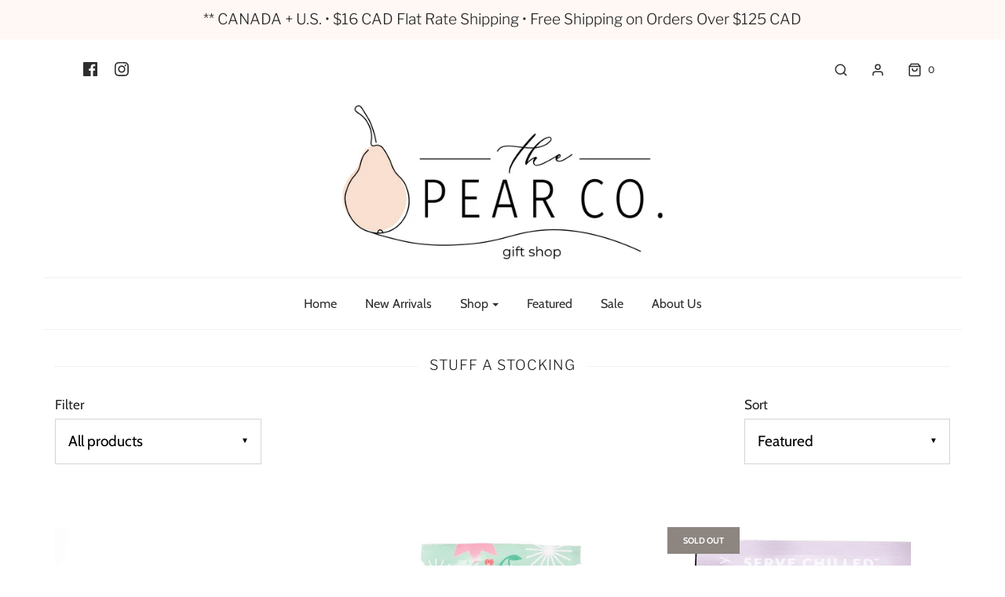

--- FILE ---
content_type: text/html; charset=utf-8
request_url: https://www.thepearco.ca/collections/stocking-stuffers
body_size: 31508
content:
<!DOCTYPE html>
<!--[if lt IE 7 ]><html class="no-js ie ie6" lang="en"> <![endif]-->
<!--[if IE 7 ]><html class="no-js ie ie7" lang="en"> <![endif]-->
<!--[if IE 8 ]><html class="no-js ie ie8" lang="en"> <![endif]-->
<!--[if (gte IE 9)|!(IE)]><!-->
<html class="no-js" lang="en">
<!--<![endif]-->

<head>
   <!-- Added by AVADA Cookies Bar -->
   <script>
   window.AVADA_COOKIES_BAR = window.AVADA_COOKIES_BAR || {};
   window.AVADA_COOKIES_BAR.shopId = '5EfBN4BAd8TrEnYJWCro';
   window.AVADA_COOKIES_BAR.status = false;
   AVADA_COOKIES_BAR ={"theme":"light_theme","message":"This website uses cookies to make sure you get the best experience with us.","showPrivacyPolicy":true,"privacyLink":"/policies/privacy-policy","privacyLinkText":"Learn more","agreeButtonText":"Got it!","denyButtonText":"Decline","showOnCountry":"all","displayType":"full_bar","desktopFloatCardPosition":"bottom_left","desktopPosition":"bottom","mobilePositions":"bottom","themeName":"Light theme","bgColor":"#8a796e","messageColor":"#2C332F","agreeBtnTextColor":"#000000","privacyLinkColor":"#fff8f4","agreeBtnBgColor":"#f6ded0","agreeBtnBorder":"#2C332F","iconColor":"#f6ded0","textFont":"Noto+Sans","denyTextColor":"#fff8f4","showIcon":false,"advancedSetting":false,"customCss":"","textColor":"#fff8f4","textAvada":"rgba(0, 0, 0, 0.8)","removeBranding":true,"specificRegions":{"pipeda":false,"appi":false,"lgpd":false,"gdpr":false,"ccpa":false},"customPrivacyLink":"","iconType":"default_icon","urlIcon":"","displayAfter":"5","optionPolicyLink":"select","shopId":"5EfBN4BAd8TrEnYJWCro","fontStore":[{"label":"Glyphicons Halflings","value":"Glyphicons+Halflings"},{"label":"flexslider-icon","value":"flexslider-icon"},{"label":"icons","value":"icons"},{"label":"Monotype News Gothic","value":"Monotype+News+Gothic"},{"label":"Gill Sans Nova","value":"Gill+Sans+Nova"}],"id":"MEueRZYsS9MV6dCMgMWX","fontWeight":"500","height":"80px","borderColor":"#F1D00A","display":"flex","float":"","textAvadaMobile":"rgba(0, 0, 0, 0.8)","textBtnColor":"#000000","btnColor":"#F8F8F8","width":"563px"}
 </script>
   <!-- /Added by AVADA Cookies Bar -->
 

	<meta charset="utf-8">

	<!--[if lt IE 9]>
		<script src="//html5shim.googlecode.com/svn/trunk/html5.js"></script>
	<![endif]-->

	<title>
		STUFF A STOCKING &ndash; The Pear Co.
	</title>

	<script type="text/javascript">
		document.documentElement.className = document.documentElement.className.replace('no-js', 'js');
	</script>

	

	
		<meta name="viewport" content="width=device-width, initial-scale=1, shrink-to-fit=no">
	

	<meta property="og:site_name" content="The Pear Co.">
<meta property="og:url" content="https://www.thepearco.ca/collections/stocking-stuffers">
<meta property="og:title" content="STUFF A STOCKING">
<meta property="og:type" content="website">
<meta property="og:description" content="Cute little gift shop with a focus on cool gifts + self love stuff + meaningful things - featuring Canadian makers, Jellycat and more. ">


<meta name="twitter:site" content="@">
<meta name="twitter:card" content="summary_large_image">
<meta name="twitter:title" content="STUFF A STOCKING">
<meta name="twitter:description" content="Cute little gift shop with a focus on cool gifts + self love stuff + meaningful things - featuring Canadian makers, Jellycat and more. ">

	<link rel="canonical" href="https://www.thepearco.ca/collections/stocking-stuffers" />

	<!-- CSS -->
	<link href="//www.thepearco.ca/cdn/shop/t/8/assets/plugins.css?v=111345484926451438981767796698" rel="stylesheet" type="text/css" media="all" /> <link href="//www.thepearco.ca/cdn/shop/t/8/assets/style.scss.css?v=102720406134155472951767796698" rel="stylesheet" type="text/css" media="all" />

	



	
		<link rel="shortcut icon" href="//www.thepearco.ca/cdn/shop/files/ThePearCo_submark1_32x32.png?v=1613520421" type="image/png">
	

	<link rel="sitemap" type="application/xml" title="Sitemap" href="/sitemap.xml" />

	<script>window.performance && window.performance.mark && window.performance.mark('shopify.content_for_header.start');</script><meta name="google-site-verification" content="b2qPQntofJ-ODIDJWEXTwgHbHRVG0wGsPj2j9bob5qw">
<meta name="facebook-domain-verification" content="5k8asl7uz73mp3pncbpk1cjh64utbk">
<meta id="shopify-digital-wallet" name="shopify-digital-wallet" content="/24590352448/digital_wallets/dialog">
<meta name="shopify-checkout-api-token" content="4ea91add8eb7693a812a0fe715c4ac97">
<meta id="in-context-paypal-metadata" data-shop-id="24590352448" data-venmo-supported="false" data-environment="production" data-locale="en_US" data-paypal-v4="true" data-currency="CAD">
<link rel="alternate" type="application/atom+xml" title="Feed" href="/collections/stocking-stuffers.atom" />
<link rel="next" href="/collections/stocking-stuffers?page=2">
<link rel="alternate" type="application/json+oembed" href="https://www.thepearco.ca/collections/stocking-stuffers.oembed">
<script async="async" src="/checkouts/internal/preloads.js?locale=en-CA"></script>
<link rel="preconnect" href="https://shop.app" crossorigin="anonymous">
<script async="async" src="https://shop.app/checkouts/internal/preloads.js?locale=en-CA&shop_id=24590352448" crossorigin="anonymous"></script>
<script id="apple-pay-shop-capabilities" type="application/json">{"shopId":24590352448,"countryCode":"CA","currencyCode":"CAD","merchantCapabilities":["supports3DS"],"merchantId":"gid:\/\/shopify\/Shop\/24590352448","merchantName":"The Pear Co.","requiredBillingContactFields":["postalAddress","email"],"requiredShippingContactFields":["postalAddress","email"],"shippingType":"shipping","supportedNetworks":["visa","masterCard","amex","discover","interac","jcb"],"total":{"type":"pending","label":"The Pear Co.","amount":"1.00"},"shopifyPaymentsEnabled":true,"supportsSubscriptions":true}</script>
<script id="shopify-features" type="application/json">{"accessToken":"4ea91add8eb7693a812a0fe715c4ac97","betas":["rich-media-storefront-analytics"],"domain":"www.thepearco.ca","predictiveSearch":true,"shopId":24590352448,"locale":"en"}</script>
<script>var Shopify = Shopify || {};
Shopify.shop = "the-pear-co.myshopify.com";
Shopify.locale = "en";
Shopify.currency = {"active":"CAD","rate":"1.0"};
Shopify.country = "CA";
Shopify.theme = {"name":"Envy","id":79208513600,"schema_name":"Envy","schema_version":"21.1.2","theme_store_id":411,"role":"main"};
Shopify.theme.handle = "null";
Shopify.theme.style = {"id":null,"handle":null};
Shopify.cdnHost = "www.thepearco.ca/cdn";
Shopify.routes = Shopify.routes || {};
Shopify.routes.root = "/";</script>
<script type="module">!function(o){(o.Shopify=o.Shopify||{}).modules=!0}(window);</script>
<script>!function(o){function n(){var o=[];function n(){o.push(Array.prototype.slice.apply(arguments))}return n.q=o,n}var t=o.Shopify=o.Shopify||{};t.loadFeatures=n(),t.autoloadFeatures=n()}(window);</script>
<script>
  window.ShopifyPay = window.ShopifyPay || {};
  window.ShopifyPay.apiHost = "shop.app\/pay";
  window.ShopifyPay.redirectState = null;
</script>
<script id="shop-js-analytics" type="application/json">{"pageType":"collection"}</script>
<script defer="defer" async type="module" src="//www.thepearco.ca/cdn/shopifycloud/shop-js/modules/v2/client.init-shop-cart-sync_IZsNAliE.en.esm.js"></script>
<script defer="defer" async type="module" src="//www.thepearco.ca/cdn/shopifycloud/shop-js/modules/v2/chunk.common_0OUaOowp.esm.js"></script>
<script type="module">
  await import("//www.thepearco.ca/cdn/shopifycloud/shop-js/modules/v2/client.init-shop-cart-sync_IZsNAliE.en.esm.js");
await import("//www.thepearco.ca/cdn/shopifycloud/shop-js/modules/v2/chunk.common_0OUaOowp.esm.js");

  window.Shopify.SignInWithShop?.initShopCartSync?.({"fedCMEnabled":true,"windoidEnabled":true});

</script>
<script>
  window.Shopify = window.Shopify || {};
  if (!window.Shopify.featureAssets) window.Shopify.featureAssets = {};
  window.Shopify.featureAssets['shop-js'] = {"shop-cart-sync":["modules/v2/client.shop-cart-sync_DLOhI_0X.en.esm.js","modules/v2/chunk.common_0OUaOowp.esm.js"],"init-fed-cm":["modules/v2/client.init-fed-cm_C6YtU0w6.en.esm.js","modules/v2/chunk.common_0OUaOowp.esm.js"],"shop-button":["modules/v2/client.shop-button_BCMx7GTG.en.esm.js","modules/v2/chunk.common_0OUaOowp.esm.js"],"shop-cash-offers":["modules/v2/client.shop-cash-offers_BT26qb5j.en.esm.js","modules/v2/chunk.common_0OUaOowp.esm.js","modules/v2/chunk.modal_CGo_dVj3.esm.js"],"init-windoid":["modules/v2/client.init-windoid_B9PkRMql.en.esm.js","modules/v2/chunk.common_0OUaOowp.esm.js"],"init-shop-email-lookup-coordinator":["modules/v2/client.init-shop-email-lookup-coordinator_DZkqjsbU.en.esm.js","modules/v2/chunk.common_0OUaOowp.esm.js"],"shop-toast-manager":["modules/v2/client.shop-toast-manager_Di2EnuM7.en.esm.js","modules/v2/chunk.common_0OUaOowp.esm.js"],"shop-login-button":["modules/v2/client.shop-login-button_BtqW_SIO.en.esm.js","modules/v2/chunk.common_0OUaOowp.esm.js","modules/v2/chunk.modal_CGo_dVj3.esm.js"],"avatar":["modules/v2/client.avatar_BTnouDA3.en.esm.js"],"pay-button":["modules/v2/client.pay-button_CWa-C9R1.en.esm.js","modules/v2/chunk.common_0OUaOowp.esm.js"],"init-shop-cart-sync":["modules/v2/client.init-shop-cart-sync_IZsNAliE.en.esm.js","modules/v2/chunk.common_0OUaOowp.esm.js"],"init-customer-accounts":["modules/v2/client.init-customer-accounts_DenGwJTU.en.esm.js","modules/v2/client.shop-login-button_BtqW_SIO.en.esm.js","modules/v2/chunk.common_0OUaOowp.esm.js","modules/v2/chunk.modal_CGo_dVj3.esm.js"],"init-shop-for-new-customer-accounts":["modules/v2/client.init-shop-for-new-customer-accounts_JdHXxpS9.en.esm.js","modules/v2/client.shop-login-button_BtqW_SIO.en.esm.js","modules/v2/chunk.common_0OUaOowp.esm.js","modules/v2/chunk.modal_CGo_dVj3.esm.js"],"init-customer-accounts-sign-up":["modules/v2/client.init-customer-accounts-sign-up_D6__K_p8.en.esm.js","modules/v2/client.shop-login-button_BtqW_SIO.en.esm.js","modules/v2/chunk.common_0OUaOowp.esm.js","modules/v2/chunk.modal_CGo_dVj3.esm.js"],"checkout-modal":["modules/v2/client.checkout-modal_C_ZQDY6s.en.esm.js","modules/v2/chunk.common_0OUaOowp.esm.js","modules/v2/chunk.modal_CGo_dVj3.esm.js"],"shop-follow-button":["modules/v2/client.shop-follow-button_XetIsj8l.en.esm.js","modules/v2/chunk.common_0OUaOowp.esm.js","modules/v2/chunk.modal_CGo_dVj3.esm.js"],"lead-capture":["modules/v2/client.lead-capture_DvA72MRN.en.esm.js","modules/v2/chunk.common_0OUaOowp.esm.js","modules/v2/chunk.modal_CGo_dVj3.esm.js"],"shop-login":["modules/v2/client.shop-login_ClXNxyh6.en.esm.js","modules/v2/chunk.common_0OUaOowp.esm.js","modules/v2/chunk.modal_CGo_dVj3.esm.js"],"payment-terms":["modules/v2/client.payment-terms_CNlwjfZz.en.esm.js","modules/v2/chunk.common_0OUaOowp.esm.js","modules/v2/chunk.modal_CGo_dVj3.esm.js"]};
</script>
<script>(function() {
  var isLoaded = false;
  function asyncLoad() {
    if (isLoaded) return;
    isLoaded = true;
    var urls = ["\/\/www.powr.io\/powr.js?powr-token=the-pear-co.myshopify.com\u0026external-type=shopify\u0026shop=the-pear-co.myshopify.com"];
    for (var i = 0; i < urls.length; i++) {
      var s = document.createElement('script');
      s.type = 'text/javascript';
      s.async = true;
      s.src = urls[i];
      var x = document.getElementsByTagName('script')[0];
      x.parentNode.insertBefore(s, x);
    }
  };
  if(window.attachEvent) {
    window.attachEvent('onload', asyncLoad);
  } else {
    window.addEventListener('load', asyncLoad, false);
  }
})();</script>
<script id="__st">var __st={"a":24590352448,"offset":-18000,"reqid":"a20d4d0a-45cc-4cdf-8fb6-d3b494624b74-1768401897","pageurl":"www.thepearco.ca\/collections\/stocking-stuffers","u":"8dbf5d0d5033","p":"collection","rtyp":"collection","rid":399419867392};</script>
<script>window.ShopifyPaypalV4VisibilityTracking = true;</script>
<script id="captcha-bootstrap">!function(){'use strict';const t='contact',e='account',n='new_comment',o=[[t,t],['blogs',n],['comments',n],[t,'customer']],c=[[e,'customer_login'],[e,'guest_login'],[e,'recover_customer_password'],[e,'create_customer']],r=t=>t.map((([t,e])=>`form[action*='/${t}']:not([data-nocaptcha='true']) input[name='form_type'][value='${e}']`)).join(','),a=t=>()=>t?[...document.querySelectorAll(t)].map((t=>t.form)):[];function s(){const t=[...o],e=r(t);return a(e)}const i='password',u='form_key',d=['recaptcha-v3-token','g-recaptcha-response','h-captcha-response',i],f=()=>{try{return window.sessionStorage}catch{return}},m='__shopify_v',_=t=>t.elements[u];function p(t,e,n=!1){try{const o=window.sessionStorage,c=JSON.parse(o.getItem(e)),{data:r}=function(t){const{data:e,action:n}=t;return t[m]||n?{data:e,action:n}:{data:t,action:n}}(c);for(const[e,n]of Object.entries(r))t.elements[e]&&(t.elements[e].value=n);n&&o.removeItem(e)}catch(o){console.error('form repopulation failed',{error:o})}}const l='form_type',E='cptcha';function T(t){t.dataset[E]=!0}const w=window,h=w.document,L='Shopify',v='ce_forms',y='captcha';let A=!1;((t,e)=>{const n=(g='f06e6c50-85a8-45c8-87d0-21a2b65856fe',I='https://cdn.shopify.com/shopifycloud/storefront-forms-hcaptcha/ce_storefront_forms_captcha_hcaptcha.v1.5.2.iife.js',D={infoText:'Protected by hCaptcha',privacyText:'Privacy',termsText:'Terms'},(t,e,n)=>{const o=w[L][v],c=o.bindForm;if(c)return c(t,g,e,D).then(n);var r;o.q.push([[t,g,e,D],n]),r=I,A||(h.body.append(Object.assign(h.createElement('script'),{id:'captcha-provider',async:!0,src:r})),A=!0)});var g,I,D;w[L]=w[L]||{},w[L][v]=w[L][v]||{},w[L][v].q=[],w[L][y]=w[L][y]||{},w[L][y].protect=function(t,e){n(t,void 0,e),T(t)},Object.freeze(w[L][y]),function(t,e,n,w,h,L){const[v,y,A,g]=function(t,e,n){const i=e?o:[],u=t?c:[],d=[...i,...u],f=r(d),m=r(i),_=r(d.filter((([t,e])=>n.includes(e))));return[a(f),a(m),a(_),s()]}(w,h,L),I=t=>{const e=t.target;return e instanceof HTMLFormElement?e:e&&e.form},D=t=>v().includes(t);t.addEventListener('submit',(t=>{const e=I(t);if(!e)return;const n=D(e)&&!e.dataset.hcaptchaBound&&!e.dataset.recaptchaBound,o=_(e),c=g().includes(e)&&(!o||!o.value);(n||c)&&t.preventDefault(),c&&!n&&(function(t){try{if(!f())return;!function(t){const e=f();if(!e)return;const n=_(t);if(!n)return;const o=n.value;o&&e.removeItem(o)}(t);const e=Array.from(Array(32),(()=>Math.random().toString(36)[2])).join('');!function(t,e){_(t)||t.append(Object.assign(document.createElement('input'),{type:'hidden',name:u})),t.elements[u].value=e}(t,e),function(t,e){const n=f();if(!n)return;const o=[...t.querySelectorAll(`input[type='${i}']`)].map((({name:t})=>t)),c=[...d,...o],r={};for(const[a,s]of new FormData(t).entries())c.includes(a)||(r[a]=s);n.setItem(e,JSON.stringify({[m]:1,action:t.action,data:r}))}(t,e)}catch(e){console.error('failed to persist form',e)}}(e),e.submit())}));const S=(t,e)=>{t&&!t.dataset[E]&&(n(t,e.some((e=>e===t))),T(t))};for(const o of['focusin','change'])t.addEventListener(o,(t=>{const e=I(t);D(e)&&S(e,y())}));const B=e.get('form_key'),M=e.get(l),P=B&&M;t.addEventListener('DOMContentLoaded',(()=>{const t=y();if(P)for(const e of t)e.elements[l].value===M&&p(e,B);[...new Set([...A(),...v().filter((t=>'true'===t.dataset.shopifyCaptcha))])].forEach((e=>S(e,t)))}))}(h,new URLSearchParams(w.location.search),n,t,e,['guest_login'])})(!0,!0)}();</script>
<script integrity="sha256-4kQ18oKyAcykRKYeNunJcIwy7WH5gtpwJnB7kiuLZ1E=" data-source-attribution="shopify.loadfeatures" defer="defer" src="//www.thepearco.ca/cdn/shopifycloud/storefront/assets/storefront/load_feature-a0a9edcb.js" crossorigin="anonymous"></script>
<script crossorigin="anonymous" defer="defer" src="//www.thepearco.ca/cdn/shopifycloud/storefront/assets/shopify_pay/storefront-65b4c6d7.js?v=20250812"></script>
<script data-source-attribution="shopify.dynamic_checkout.dynamic.init">var Shopify=Shopify||{};Shopify.PaymentButton=Shopify.PaymentButton||{isStorefrontPortableWallets:!0,init:function(){window.Shopify.PaymentButton.init=function(){};var t=document.createElement("script");t.src="https://www.thepearco.ca/cdn/shopifycloud/portable-wallets/latest/portable-wallets.en.js",t.type="module",document.head.appendChild(t)}};
</script>
<script data-source-attribution="shopify.dynamic_checkout.buyer_consent">
  function portableWalletsHideBuyerConsent(e){var t=document.getElementById("shopify-buyer-consent"),n=document.getElementById("shopify-subscription-policy-button");t&&n&&(t.classList.add("hidden"),t.setAttribute("aria-hidden","true"),n.removeEventListener("click",e))}function portableWalletsShowBuyerConsent(e){var t=document.getElementById("shopify-buyer-consent"),n=document.getElementById("shopify-subscription-policy-button");t&&n&&(t.classList.remove("hidden"),t.removeAttribute("aria-hidden"),n.addEventListener("click",e))}window.Shopify?.PaymentButton&&(window.Shopify.PaymentButton.hideBuyerConsent=portableWalletsHideBuyerConsent,window.Shopify.PaymentButton.showBuyerConsent=portableWalletsShowBuyerConsent);
</script>
<script data-source-attribution="shopify.dynamic_checkout.cart.bootstrap">document.addEventListener("DOMContentLoaded",(function(){function t(){return document.querySelector("shopify-accelerated-checkout-cart, shopify-accelerated-checkout")}if(t())Shopify.PaymentButton.init();else{new MutationObserver((function(e,n){t()&&(Shopify.PaymentButton.init(),n.disconnect())})).observe(document.body,{childList:!0,subtree:!0})}}));
</script>
<link id="shopify-accelerated-checkout-styles" rel="stylesheet" media="screen" href="https://www.thepearco.ca/cdn/shopifycloud/portable-wallets/latest/accelerated-checkout-backwards-compat.css" crossorigin="anonymous">
<style id="shopify-accelerated-checkout-cart">
        #shopify-buyer-consent {
  margin-top: 1em;
  display: inline-block;
  width: 100%;
}

#shopify-buyer-consent.hidden {
  display: none;
}

#shopify-subscription-policy-button {
  background: none;
  border: none;
  padding: 0;
  text-decoration: underline;
  font-size: inherit;
  cursor: pointer;
}

#shopify-subscription-policy-button::before {
  box-shadow: none;
}

      </style>

<script>window.performance && window.performance.mark && window.performance.mark('shopify.content_for_header.end');</script>

	<script type="text/javascript">
	window.lazySizesConfig = window.lazySizesConfig || {};
	window.lazySizesConfig.rias = window.lazySizesConfig.rias || {};

	// configure available widths to replace with the {width} placeholder
	window.lazySizesConfig.rias.widths = [150, 300, 600, 900, 1200, 1500, 1800, 2100];
	</script>

	

	<script src="//www.thepearco.ca/cdn/shop/t/8/assets/jquery-3.3.1.min.js?v=23846495244194134081575305748" type="text/javascript"></script>
	<script src="//www.thepearco.ca/cdn/shop/t/8/assets/plugins.js?v=94617223701276196871575305751" type="text/javascript"></script>
	<script src="//www.thepearco.ca/cdn/shop/t/8/assets/custom.js?v=108171397371055310891575305738" type="text/javascript"></script>
	<script src="//www.thepearco.ca/cdn/shop/t/8/assets/sections.js?v=152863785606426147411575305758" type="text/javascript"></script>

<meta property="og:image" content="https://cdn.shopify.com/s/files/1/0245/9035/2448/files/ThePearCo_submark1.png?height=628&pad_color=fff&v=1613520421&width=1200" />
<meta property="og:image:secure_url" content="https://cdn.shopify.com/s/files/1/0245/9035/2448/files/ThePearCo_submark1.png?height=628&pad_color=fff&v=1613520421&width=1200" />
<meta property="og:image:width" content="1200" />
<meta property="og:image:height" content="628" />
<link href="https://monorail-edge.shopifysvc.com" rel="dns-prefetch">
<script>(function(){if ("sendBeacon" in navigator && "performance" in window) {try {var session_token_from_headers = performance.getEntriesByType('navigation')[0].serverTiming.find(x => x.name == '_s').description;} catch {var session_token_from_headers = undefined;}var session_cookie_matches = document.cookie.match(/_shopify_s=([^;]*)/);var session_token_from_cookie = session_cookie_matches && session_cookie_matches.length === 2 ? session_cookie_matches[1] : "";var session_token = session_token_from_headers || session_token_from_cookie || "";function handle_abandonment_event(e) {var entries = performance.getEntries().filter(function(entry) {return /monorail-edge.shopifysvc.com/.test(entry.name);});if (!window.abandonment_tracked && entries.length === 0) {window.abandonment_tracked = true;var currentMs = Date.now();var navigation_start = performance.timing.navigationStart;var payload = {shop_id: 24590352448,url: window.location.href,navigation_start,duration: currentMs - navigation_start,session_token,page_type: "collection"};window.navigator.sendBeacon("https://monorail-edge.shopifysvc.com/v1/produce", JSON.stringify({schema_id: "online_store_buyer_site_abandonment/1.1",payload: payload,metadata: {event_created_at_ms: currentMs,event_sent_at_ms: currentMs}}));}}window.addEventListener('pagehide', handle_abandonment_event);}}());</script>
<script id="web-pixels-manager-setup">(function e(e,d,r,n,o){if(void 0===o&&(o={}),!Boolean(null===(a=null===(i=window.Shopify)||void 0===i?void 0:i.analytics)||void 0===a?void 0:a.replayQueue)){var i,a;window.Shopify=window.Shopify||{};var t=window.Shopify;t.analytics=t.analytics||{};var s=t.analytics;s.replayQueue=[],s.publish=function(e,d,r){return s.replayQueue.push([e,d,r]),!0};try{self.performance.mark("wpm:start")}catch(e){}var l=function(){var e={modern:/Edge?\/(1{2}[4-9]|1[2-9]\d|[2-9]\d{2}|\d{4,})\.\d+(\.\d+|)|Firefox\/(1{2}[4-9]|1[2-9]\d|[2-9]\d{2}|\d{4,})\.\d+(\.\d+|)|Chrom(ium|e)\/(9{2}|\d{3,})\.\d+(\.\d+|)|(Maci|X1{2}).+ Version\/(15\.\d+|(1[6-9]|[2-9]\d|\d{3,})\.\d+)([,.]\d+|)( \(\w+\)|)( Mobile\/\w+|) Safari\/|Chrome.+OPR\/(9{2}|\d{3,})\.\d+\.\d+|(CPU[ +]OS|iPhone[ +]OS|CPU[ +]iPhone|CPU IPhone OS|CPU iPad OS)[ +]+(15[._]\d+|(1[6-9]|[2-9]\d|\d{3,})[._]\d+)([._]\d+|)|Android:?[ /-](13[3-9]|1[4-9]\d|[2-9]\d{2}|\d{4,})(\.\d+|)(\.\d+|)|Android.+Firefox\/(13[5-9]|1[4-9]\d|[2-9]\d{2}|\d{4,})\.\d+(\.\d+|)|Android.+Chrom(ium|e)\/(13[3-9]|1[4-9]\d|[2-9]\d{2}|\d{4,})\.\d+(\.\d+|)|SamsungBrowser\/([2-9]\d|\d{3,})\.\d+/,legacy:/Edge?\/(1[6-9]|[2-9]\d|\d{3,})\.\d+(\.\d+|)|Firefox\/(5[4-9]|[6-9]\d|\d{3,})\.\d+(\.\d+|)|Chrom(ium|e)\/(5[1-9]|[6-9]\d|\d{3,})\.\d+(\.\d+|)([\d.]+$|.*Safari\/(?![\d.]+ Edge\/[\d.]+$))|(Maci|X1{2}).+ Version\/(10\.\d+|(1[1-9]|[2-9]\d|\d{3,})\.\d+)([,.]\d+|)( \(\w+\)|)( Mobile\/\w+|) Safari\/|Chrome.+OPR\/(3[89]|[4-9]\d|\d{3,})\.\d+\.\d+|(CPU[ +]OS|iPhone[ +]OS|CPU[ +]iPhone|CPU IPhone OS|CPU iPad OS)[ +]+(10[._]\d+|(1[1-9]|[2-9]\d|\d{3,})[._]\d+)([._]\d+|)|Android:?[ /-](13[3-9]|1[4-9]\d|[2-9]\d{2}|\d{4,})(\.\d+|)(\.\d+|)|Mobile Safari.+OPR\/([89]\d|\d{3,})\.\d+\.\d+|Android.+Firefox\/(13[5-9]|1[4-9]\d|[2-9]\d{2}|\d{4,})\.\d+(\.\d+|)|Android.+Chrom(ium|e)\/(13[3-9]|1[4-9]\d|[2-9]\d{2}|\d{4,})\.\d+(\.\d+|)|Android.+(UC? ?Browser|UCWEB|U3)[ /]?(15\.([5-9]|\d{2,})|(1[6-9]|[2-9]\d|\d{3,})\.\d+)\.\d+|SamsungBrowser\/(5\.\d+|([6-9]|\d{2,})\.\d+)|Android.+MQ{2}Browser\/(14(\.(9|\d{2,})|)|(1[5-9]|[2-9]\d|\d{3,})(\.\d+|))(\.\d+|)|K[Aa][Ii]OS\/(3\.\d+|([4-9]|\d{2,})\.\d+)(\.\d+|)/},d=e.modern,r=e.legacy,n=navigator.userAgent;return n.match(d)?"modern":n.match(r)?"legacy":"unknown"}(),u="modern"===l?"modern":"legacy",c=(null!=n?n:{modern:"",legacy:""})[u],f=function(e){return[e.baseUrl,"/wpm","/b",e.hashVersion,"modern"===e.buildTarget?"m":"l",".js"].join("")}({baseUrl:d,hashVersion:r,buildTarget:u}),m=function(e){var d=e.version,r=e.bundleTarget,n=e.surface,o=e.pageUrl,i=e.monorailEndpoint;return{emit:function(e){var a=e.status,t=e.errorMsg,s=(new Date).getTime(),l=JSON.stringify({metadata:{event_sent_at_ms:s},events:[{schema_id:"web_pixels_manager_load/3.1",payload:{version:d,bundle_target:r,page_url:o,status:a,surface:n,error_msg:t},metadata:{event_created_at_ms:s}}]});if(!i)return console&&console.warn&&console.warn("[Web Pixels Manager] No Monorail endpoint provided, skipping logging."),!1;try{return self.navigator.sendBeacon.bind(self.navigator)(i,l)}catch(e){}var u=new XMLHttpRequest;try{return u.open("POST",i,!0),u.setRequestHeader("Content-Type","text/plain"),u.send(l),!0}catch(e){return console&&console.warn&&console.warn("[Web Pixels Manager] Got an unhandled error while logging to Monorail."),!1}}}}({version:r,bundleTarget:l,surface:e.surface,pageUrl:self.location.href,monorailEndpoint:e.monorailEndpoint});try{o.browserTarget=l,function(e){var d=e.src,r=e.async,n=void 0===r||r,o=e.onload,i=e.onerror,a=e.sri,t=e.scriptDataAttributes,s=void 0===t?{}:t,l=document.createElement("script"),u=document.querySelector("head"),c=document.querySelector("body");if(l.async=n,l.src=d,a&&(l.integrity=a,l.crossOrigin="anonymous"),s)for(var f in s)if(Object.prototype.hasOwnProperty.call(s,f))try{l.dataset[f]=s[f]}catch(e){}if(o&&l.addEventListener("load",o),i&&l.addEventListener("error",i),u)u.appendChild(l);else{if(!c)throw new Error("Did not find a head or body element to append the script");c.appendChild(l)}}({src:f,async:!0,onload:function(){if(!function(){var e,d;return Boolean(null===(d=null===(e=window.Shopify)||void 0===e?void 0:e.analytics)||void 0===d?void 0:d.initialized)}()){var d=window.webPixelsManager.init(e)||void 0;if(d){var r=window.Shopify.analytics;r.replayQueue.forEach((function(e){var r=e[0],n=e[1],o=e[2];d.publishCustomEvent(r,n,o)})),r.replayQueue=[],r.publish=d.publishCustomEvent,r.visitor=d.visitor,r.initialized=!0}}},onerror:function(){return m.emit({status:"failed",errorMsg:"".concat(f," has failed to load")})},sri:function(e){var d=/^sha384-[A-Za-z0-9+/=]+$/;return"string"==typeof e&&d.test(e)}(c)?c:"",scriptDataAttributes:o}),m.emit({status:"loading"})}catch(e){m.emit({status:"failed",errorMsg:(null==e?void 0:e.message)||"Unknown error"})}}})({shopId: 24590352448,storefrontBaseUrl: "https://www.thepearco.ca",extensionsBaseUrl: "https://extensions.shopifycdn.com/cdn/shopifycloud/web-pixels-manager",monorailEndpoint: "https://monorail-edge.shopifysvc.com/unstable/produce_batch",surface: "storefront-renderer",enabledBetaFlags: ["2dca8a86","a0d5f9d2"],webPixelsConfigList: [{"id":"517832960","configuration":"{\"config\":\"{\\\"pixel_id\\\":\\\"G-3Z9KS6W0H8\\\",\\\"target_country\\\":\\\"CA\\\",\\\"gtag_events\\\":[{\\\"type\\\":\\\"search\\\",\\\"action_label\\\":[\\\"G-3Z9KS6W0H8\\\",\\\"AW-661939790\\\/XJK_CJHQ7sgBEM7M0bsC\\\"]},{\\\"type\\\":\\\"begin_checkout\\\",\\\"action_label\\\":[\\\"G-3Z9KS6W0H8\\\",\\\"AW-661939790\\\/h8orCI7Q7sgBEM7M0bsC\\\"]},{\\\"type\\\":\\\"view_item\\\",\\\"action_label\\\":[\\\"G-3Z9KS6W0H8\\\",\\\"AW-661939790\\\/_tD3CIjQ7sgBEM7M0bsC\\\",\\\"MC-G3LQZ5ZXMC\\\"]},{\\\"type\\\":\\\"purchase\\\",\\\"action_label\\\":[\\\"G-3Z9KS6W0H8\\\",\\\"AW-661939790\\\/C3MhCIXQ7sgBEM7M0bsC\\\",\\\"MC-G3LQZ5ZXMC\\\"]},{\\\"type\\\":\\\"page_view\\\",\\\"action_label\\\":[\\\"G-3Z9KS6W0H8\\\",\\\"AW-661939790\\\/NUnhCILQ7sgBEM7M0bsC\\\",\\\"MC-G3LQZ5ZXMC\\\"]},{\\\"type\\\":\\\"add_payment_info\\\",\\\"action_label\\\":[\\\"G-3Z9KS6W0H8\\\",\\\"AW-661939790\\\/UMkLCJTQ7sgBEM7M0bsC\\\"]},{\\\"type\\\":\\\"add_to_cart\\\",\\\"action_label\\\":[\\\"G-3Z9KS6W0H8\\\",\\\"AW-661939790\\\/-BlaCIvQ7sgBEM7M0bsC\\\"]}],\\\"enable_monitoring_mode\\\":false}\"}","eventPayloadVersion":"v1","runtimeContext":"OPEN","scriptVersion":"b2a88bafab3e21179ed38636efcd8a93","type":"APP","apiClientId":1780363,"privacyPurposes":[],"dataSharingAdjustments":{"protectedCustomerApprovalScopes":["read_customer_address","read_customer_email","read_customer_name","read_customer_personal_data","read_customer_phone"]}},{"id":"85065984","eventPayloadVersion":"v1","runtimeContext":"LAX","scriptVersion":"1","type":"CUSTOM","privacyPurposes":["ANALYTICS"],"name":"Google Analytics tag (migrated)"},{"id":"shopify-app-pixel","configuration":"{}","eventPayloadVersion":"v1","runtimeContext":"STRICT","scriptVersion":"0450","apiClientId":"shopify-pixel","type":"APP","privacyPurposes":["ANALYTICS","MARKETING"]},{"id":"shopify-custom-pixel","eventPayloadVersion":"v1","runtimeContext":"LAX","scriptVersion":"0450","apiClientId":"shopify-pixel","type":"CUSTOM","privacyPurposes":["ANALYTICS","MARKETING"]}],isMerchantRequest: false,initData: {"shop":{"name":"The Pear Co.","paymentSettings":{"currencyCode":"CAD"},"myshopifyDomain":"the-pear-co.myshopify.com","countryCode":"CA","storefrontUrl":"https:\/\/www.thepearco.ca"},"customer":null,"cart":null,"checkout":null,"productVariants":[],"purchasingCompany":null},},"https://www.thepearco.ca/cdn","7cecd0b6w90c54c6cpe92089d5m57a67346",{"modern":"","legacy":""},{"shopId":"24590352448","storefrontBaseUrl":"https:\/\/www.thepearco.ca","extensionBaseUrl":"https:\/\/extensions.shopifycdn.com\/cdn\/shopifycloud\/web-pixels-manager","surface":"storefront-renderer","enabledBetaFlags":"[\"2dca8a86\", \"a0d5f9d2\"]","isMerchantRequest":"false","hashVersion":"7cecd0b6w90c54c6cpe92089d5m57a67346","publish":"custom","events":"[[\"page_viewed\",{}],[\"collection_viewed\",{\"collection\":{\"id\":\"399419867392\",\"title\":\"STUFF A STOCKING\",\"productVariants\":[{\"price\":{\"amount\":12.0,\"currencyCode\":\"CAD\"},\"product\":{\"title\":\"Rose Gold Popcorn\",\"vendor\":\"Provisions Food Company\",\"id\":\"8345642893568\",\"untranslatedTitle\":\"Rose Gold Popcorn\",\"url\":\"\/products\/rose-gold-popcorn\",\"type\":\"\"},\"id\":\"44145988796672\",\"image\":{\"src\":\"\/\/www.thepearco.ca\/cdn\/shop\/files\/RoseGoldPopcornCND_720x_2x_jpg.webp?v=1702153267\"},\"sku\":null,\"title\":\"Default Title\",\"untranslatedTitle\":\"Default Title\"},{\"price\":{\"amount\":7.49,\"currencyCode\":\"CAD\"},\"product\":{\"title\":\"VEGAN Cherry Watermelon Crush | Squish Candies Canada\",\"vendor\":\"Squish Candies Canada\",\"id\":\"7516156559616\",\"untranslatedTitle\":\"VEGAN Cherry Watermelon Crush | Squish Candies Canada\",\"url\":\"\/products\/vegan-cherry-watermelon-crush-squish-candies-canada\",\"type\":\"\"},\"id\":\"42222044283136\",\"image\":{\"src\":\"\/\/www.thepearco.ca\/cdn\/shop\/products\/WorkdayLook-8.png?v=1641514033\"},\"sku\":\"\",\"title\":\"Default Title\",\"untranslatedTitle\":\"Default Title\"},{\"price\":{\"amount\":5.0,\"currencyCode\":\"CAD\"},\"product\":{\"title\":\"Serve Chilled™ Bubbly Eye Gels\",\"vendor\":\"Patchology\",\"id\":\"8265283436800\",\"untranslatedTitle\":\"Serve Chilled™ Bubbly Eye Gels\",\"url\":\"\/products\/serve-chilled%E2%84%A2-bubbly-eye-gels\",\"type\":\"\"},\"id\":\"43956964425984\",\"image\":{\"src\":\"\/\/www.thepearco.ca\/cdn\/shop\/files\/Image_1297_941ee064-bd97-4d85-94e0-bc8fdd6d2550.jpg?v=1750874294\"},\"sku\":null,\"title\":\"Default Title\",\"untranslatedTitle\":\"Default Title\"},{\"price\":{\"amount\":5.0,\"currencyCode\":\"CAD\"},\"product\":{\"title\":\"Serve Chilled™ Rosé Eye Gels\",\"vendor\":\"Patchology\",\"id\":\"8264683389184\",\"untranslatedTitle\":\"Serve Chilled™ Rosé Eye Gels\",\"url\":\"\/products\/serve-chilled%E2%84%A2-eye-gel-kit\",\"type\":\"\"},\"id\":\"45285406802176\",\"image\":{\"src\":\"\/\/www.thepearco.ca\/cdn\/shop\/files\/Lifestyle_Rose-eyegels_jpg.webp?v=1697230836\"},\"sku\":\"\",\"title\":\"Default Title\",\"untranslatedTitle\":\"Default Title\"},{\"price\":{\"amount\":14.0,\"currencyCode\":\"CAD\"},\"product\":{\"title\":\"Serve Chilled™ Rosé Fingers Renewing Hand Mask\",\"vendor\":\"Patchology\",\"id\":\"8264674345216\",\"untranslatedTitle\":\"Serve Chilled™ Rosé Fingers Renewing Hand Mask\",\"url\":\"\/products\/rose-fingers-hydrating-anti-aging-hand-mask\",\"type\":\"\"},\"id\":\"43955848773888\",\"image\":{\"src\":\"\/\/www.thepearco.ca\/cdn\/shop\/files\/PCHO-WU60_V1_jpg.jpg?v=1697227052\"},\"sku\":\"\",\"title\":\"Default Title\",\"untranslatedTitle\":\"Default Title\"},{\"price\":{\"amount\":14.0,\"currencyCode\":\"CAD\"},\"product\":{\"title\":\"Serve Chilled™ Rosé Sheet Mask | 2 Pack\",\"vendor\":\"Patchology\",\"id\":\"8264694038784\",\"untranslatedTitle\":\"Serve Chilled™ Rosé Sheet Mask | 2 Pack\",\"url\":\"\/products\/serve-chilled%E2%84%A2-rose-sheet-mask\",\"type\":\"\"},\"id\":\"43955929678080\",\"image\":{\"src\":\"\/\/www.thepearco.ca\/cdn\/shop\/files\/Image_233_ae61479a-fb9e-4f58-9397-2d548302cfa3.jpg?v=1738438841\"},\"sku\":\"\",\"title\":\"Default Title\",\"untranslatedTitle\":\"Default Title\"},{\"price\":{\"amount\":14.0,\"currencyCode\":\"CAD\"},\"product\":{\"title\":\"Serve Chilled™ Rosé Toes Renewing Foot Mask\",\"vendor\":\"Patchology\",\"id\":\"8264681488640\",\"untranslatedTitle\":\"Serve Chilled™ Rosé Toes Renewing Foot Mask\",\"url\":\"\/products\/serve-chilled%E2%84%A2-rose-toes-renewing-foot-mask\",\"type\":\"\"},\"id\":\"43955864994048\",\"image\":{\"src\":\"\/\/www.thepearco.ca\/cdn\/shop\/files\/TheMusicIWantcopy3-21.png?v=1697228556\"},\"sku\":null,\"title\":\"Default Title\",\"untranslatedTitle\":\"Default Title\"},{\"price\":{\"amount\":19.95,\"currencyCode\":\"CAD\"},\"product\":{\"title\":\"Stevie Lip Tint | Poppy \u0026 Pout\",\"vendor\":\"Poppy \u0026 Pout\",\"id\":\"7749162795264\",\"untranslatedTitle\":\"Stevie Lip Tint | Poppy \u0026 Pout\",\"url\":\"\/products\/eye-stick\",\"type\":\"Bath \u0026 Body\"},\"id\":\"42797099385088\",\"image\":{\"src\":\"\/\/www.thepearco.ca\/cdn\/shop\/files\/stevie1_jpg.webp?v=1697824228\"},\"sku\":\"\",\"title\":\"Default Title\",\"untranslatedTitle\":\"Default Title\"},{\"price\":{\"amount\":19.95,\"currencyCode\":\"CAD\"},\"product\":{\"title\":\"Billie Lip Tint | Poppy \u0026  Pout\",\"vendor\":\"Poppy \u0026 Pout\",\"id\":\"7609632260352\",\"untranslatedTitle\":\"Billie Lip Tint | Poppy \u0026  Pout\",\"url\":\"\/products\/bubblegum-lip-butter\",\"type\":\"Lip Balm\"},\"id\":\"42450665341184\",\"image\":{\"src\":\"\/\/www.thepearco.ca\/cdn\/shop\/files\/billie1_jpg.webp?v=1697807772\"},\"sku\":\"\",\"title\":\"Default Title\",\"untranslatedTitle\":\"Default Title\"},{\"price\":{\"amount\":28.0,\"currencyCode\":\"CAD\"},\"product\":{\"title\":\"Cutie Fruities Blemish Stickers\",\"vendor\":\"Dew of the Gods\",\"id\":\"8195025502464\",\"untranslatedTitle\":\"Cutie Fruities Blemish Stickers\",\"url\":\"\/products\/cutie-fruities-blemish-stickers\",\"type\":\"Beauty\"},\"id\":\"43744218710272\",\"image\":{\"src\":\"\/\/www.thepearco.ca\/cdn\/shop\/files\/57AFFEFC-8AC7-488C-AA54-A382F22D30B2_1_201_a.jpg?v=1683822233\"},\"sku\":\"\",\"title\":\"Default Title\",\"untranslatedTitle\":\"Default Title\"},{\"price\":{\"amount\":9.5,\"currencyCode\":\"CAD\"},\"product\":{\"title\":\"Harry Styles Coaster\",\"vendor\":\"Versatile Coasters CA\",\"id\":\"8311158472960\",\"untranslatedTitle\":\"Harry Styles Coaster\",\"url\":\"\/products\/harry-styles-coasters-set-of-4\",\"type\":\"Coasters\"},\"id\":\"44059014988032\",\"image\":{\"src\":\"\/\/www.thepearco.ca\/cdn\/shop\/files\/301e70682e661337a35f7231159080783b17f3fe2fa0900dbc2382d2c3e758de_jpeg.webp?v=1699496987\"},\"sku\":\"\",\"title\":\"Single Coaster\",\"untranslatedTitle\":\"Single Coaster\"},{\"price\":{\"amount\":4.5,\"currencyCode\":\"CAD\"},\"product\":{\"title\":\"Beauty | Vinyl Sticker\",\"vendor\":\"The Pretty Pink Studio\",\"id\":\"7151064023203\",\"untranslatedTitle\":\"Beauty | Vinyl Sticker\",\"url\":\"\/products\/beauty-vinyl-sticker\",\"type\":\"Vinyl Sticker\"},\"id\":\"41084787425443\",\"image\":{\"src\":\"\/\/www.thepearco.ca\/cdn\/shop\/products\/EE155826-9D12-40BB-B093-89F81222D66A_1_201_a.jpg?v=1627155825\"},\"sku\":\"\",\"title\":\"Default Title\",\"untranslatedTitle\":\"Default Title\"},{\"price\":{\"amount\":12.0,\"currencyCode\":\"CAD\"},\"product\":{\"title\":\"Beauty Print\",\"vendor\":\"The Pretty Pink Studio\",\"id\":\"7151359197347\",\"untranslatedTitle\":\"Beauty Print\",\"url\":\"\/products\/beauty-print\",\"type\":\"Art Print\"},\"id\":\"41085993156771\",\"image\":{\"src\":\"\/\/www.thepearco.ca\/cdn\/shop\/products\/36A9F655-25CD-4BDA-996B-3C13973BEF11_1_201_a.jpg?v=1627162234\"},\"sku\":\"\",\"title\":\"Default Title\",\"untranslatedTitle\":\"Default Title\"},{\"price\":{\"amount\":12.0,\"currencyCode\":\"CAD\"},\"product\":{\"title\":\"She's Unstoppable Print\",\"vendor\":\"The Pretty Pink Studio\",\"id\":\"7151076802723\",\"untranslatedTitle\":\"She's Unstoppable Print\",\"url\":\"\/products\/shes-unstoppable-print\",\"type\":\"Art Print\"},\"id\":\"41084850012323\",\"image\":{\"src\":\"\/\/www.thepearco.ca\/cdn\/shop\/products\/il_794xN.1604644459_831d.jpg?v=1627157927\"},\"sku\":\"\",\"title\":\"Default Title\",\"untranslatedTitle\":\"Default Title\"},{\"price\":{\"amount\":4.5,\"currencyCode\":\"CAD\"},\"product\":{\"title\":\"Mermaid Bookmark\",\"vendor\":\"The Pretty Pink Studio\",\"id\":\"7574010396928\",\"untranslatedTitle\":\"Mermaid Bookmark\",\"url\":\"\/products\/mermaid-bookmark\",\"type\":\"Vinyl Sticker\"},\"id\":\"42364734603520\",\"image\":{\"src\":\"\/\/www.thepearco.ca\/cdn\/shop\/products\/37D5E016-9AE1-4F32-A0D0-3F7405C20A71_1_201_a.jpg?v=1643691378\"},\"sku\":\"\",\"title\":\"Default Title\",\"untranslatedTitle\":\"Default Title\"},{\"price\":{\"amount\":17.5,\"currencyCode\":\"CAD\"},\"product\":{\"title\":\"Gut Love | Superfood Tea Blend\",\"vendor\":\"Lake \u0026 Oak Tea Co.\",\"id\":\"7827978879232\",\"untranslatedTitle\":\"Gut Love | Superfood Tea Blend\",\"url\":\"\/products\/gut-love-superfood-tea-blend\",\"type\":\"Tea\"},\"id\":\"43441665999104\",\"image\":{\"src\":\"\/\/www.thepearco.ca\/cdn\/shop\/products\/FB2175B6-D19D-43E3-97AA-643FC5467CD5_1_201_a.jpg?v=1656967144\"},\"sku\":\"\",\"title\":\"Default Title\",\"untranslatedTitle\":\"Default Title\"},{\"price\":{\"amount\":14.0,\"currencyCode\":\"CAD\"},\"product\":{\"title\":\"New Mama | Superfood Tea Blend\",\"vendor\":\"Lake \u0026 Oak Tea Co.\",\"id\":\"7827998212352\",\"untranslatedTitle\":\"New Mama | Superfood Tea Blend\",\"url\":\"\/products\/not-coffee-superfood-tea-blend\",\"type\":\"Tea\"},\"id\":\"43441681596672\",\"image\":{\"src\":\"\/\/www.thepearco.ca\/cdn\/shop\/files\/Image_1846.jpg?v=1758589947\"},\"sku\":\"\",\"title\":\"Default Title\",\"untranslatedTitle\":\"Default Title\"},{\"price\":{\"amount\":16.0,\"currencyCode\":\"CAD\"},\"product\":{\"title\":\"Nail Polish | Aries\",\"vendor\":\"BKIND\",\"id\":\"8198115164416\",\"untranslatedTitle\":\"Nail Polish | Aries\",\"url\":\"\/products\/nail-polish-aries\",\"type\":\"Beauty\"},\"id\":\"43753776349440\",\"image\":{\"src\":\"\/\/www.thepearco.ca\/cdn\/shop\/files\/13BBB474-B6A4-4920-8DAD-83F48E289763_1_201_a.jpg?v=1684346893\"},\"sku\":\"\",\"title\":\"Default Title\",\"untranslatedTitle\":\"Default Title\"}]}}]]"});</script><script>
  window.ShopifyAnalytics = window.ShopifyAnalytics || {};
  window.ShopifyAnalytics.meta = window.ShopifyAnalytics.meta || {};
  window.ShopifyAnalytics.meta.currency = 'CAD';
  var meta = {"products":[{"id":8345642893568,"gid":"gid:\/\/shopify\/Product\/8345642893568","vendor":"Provisions Food Company","type":"","handle":"rose-gold-popcorn","variants":[{"id":44145988796672,"price":1200,"name":"Rose Gold Popcorn","public_title":null,"sku":null}],"remote":false},{"id":7516156559616,"gid":"gid:\/\/shopify\/Product\/7516156559616","vendor":"Squish Candies Canada","type":"","handle":"vegan-cherry-watermelon-crush-squish-candies-canada","variants":[{"id":42222044283136,"price":749,"name":"VEGAN Cherry Watermelon Crush | Squish Candies Canada","public_title":null,"sku":""}],"remote":false},{"id":8265283436800,"gid":"gid:\/\/shopify\/Product\/8265283436800","vendor":"Patchology","type":"","handle":"serve-chilled™-bubbly-eye-gels","variants":[{"id":43956964425984,"price":500,"name":"Serve Chilled™ Bubbly Eye Gels","public_title":null,"sku":null}],"remote":false},{"id":8264683389184,"gid":"gid:\/\/shopify\/Product\/8264683389184","vendor":"Patchology","type":"","handle":"serve-chilled™-eye-gel-kit","variants":[{"id":45285406802176,"price":500,"name":"Serve Chilled™ Rosé Eye Gels","public_title":null,"sku":""}],"remote":false},{"id":8264674345216,"gid":"gid:\/\/shopify\/Product\/8264674345216","vendor":"Patchology","type":"","handle":"rose-fingers-hydrating-anti-aging-hand-mask","variants":[{"id":43955848773888,"price":1400,"name":"Serve Chilled™ Rosé Fingers Renewing Hand Mask","public_title":null,"sku":""}],"remote":false},{"id":8264694038784,"gid":"gid:\/\/shopify\/Product\/8264694038784","vendor":"Patchology","type":"","handle":"serve-chilled™-rose-sheet-mask","variants":[{"id":43955929678080,"price":1400,"name":"Serve Chilled™ Rosé Sheet Mask | 2 Pack","public_title":null,"sku":""}],"remote":false},{"id":8264681488640,"gid":"gid:\/\/shopify\/Product\/8264681488640","vendor":"Patchology","type":"","handle":"serve-chilled™-rose-toes-renewing-foot-mask","variants":[{"id":43955864994048,"price":1400,"name":"Serve Chilled™ Rosé Toes Renewing Foot Mask","public_title":null,"sku":null}],"remote":false},{"id":7749162795264,"gid":"gid:\/\/shopify\/Product\/7749162795264","vendor":"Poppy \u0026 Pout","type":"Bath \u0026 Body","handle":"eye-stick","variants":[{"id":42797099385088,"price":1995,"name":"Stevie Lip Tint | Poppy \u0026 Pout","public_title":null,"sku":""}],"remote":false},{"id":7609632260352,"gid":"gid:\/\/shopify\/Product\/7609632260352","vendor":"Poppy \u0026 Pout","type":"Lip Balm","handle":"bubblegum-lip-butter","variants":[{"id":42450665341184,"price":1995,"name":"Billie Lip Tint | Poppy \u0026  Pout","public_title":null,"sku":""}],"remote":false},{"id":8195025502464,"gid":"gid:\/\/shopify\/Product\/8195025502464","vendor":"Dew of the Gods","type":"Beauty","handle":"cutie-fruities-blemish-stickers","variants":[{"id":43744218710272,"price":2800,"name":"Cutie Fruities Blemish Stickers","public_title":null,"sku":""}],"remote":false},{"id":8311158472960,"gid":"gid:\/\/shopify\/Product\/8311158472960","vendor":"Versatile Coasters CA","type":"Coasters","handle":"harry-styles-coasters-set-of-4","variants":[{"id":44059014988032,"price":950,"name":"Harry Styles Coaster - Single Coaster","public_title":"Single Coaster","sku":""},{"id":44059015020800,"price":3600,"name":"Harry Styles Coaster - Set of 4 Coasters","public_title":"Set of 4 Coasters","sku":""}],"remote":false},{"id":7151064023203,"gid":"gid:\/\/shopify\/Product\/7151064023203","vendor":"The Pretty Pink Studio","type":"Vinyl Sticker","handle":"beauty-vinyl-sticker","variants":[{"id":41084787425443,"price":450,"name":"Beauty | Vinyl Sticker","public_title":null,"sku":""}],"remote":false},{"id":7151359197347,"gid":"gid:\/\/shopify\/Product\/7151359197347","vendor":"The Pretty Pink Studio","type":"Art Print","handle":"beauty-print","variants":[{"id":41085993156771,"price":1200,"name":"Beauty Print","public_title":null,"sku":""}],"remote":false},{"id":7151076802723,"gid":"gid:\/\/shopify\/Product\/7151076802723","vendor":"The Pretty Pink Studio","type":"Art Print","handle":"shes-unstoppable-print","variants":[{"id":41084850012323,"price":1200,"name":"She's Unstoppable Print","public_title":null,"sku":""}],"remote":false},{"id":7574010396928,"gid":"gid:\/\/shopify\/Product\/7574010396928","vendor":"The Pretty Pink Studio","type":"Vinyl Sticker","handle":"mermaid-bookmark","variants":[{"id":42364734603520,"price":450,"name":"Mermaid Bookmark","public_title":null,"sku":""}],"remote":false},{"id":7827978879232,"gid":"gid:\/\/shopify\/Product\/7827978879232","vendor":"Lake \u0026 Oak Tea Co.","type":"Tea","handle":"gut-love-superfood-tea-blend","variants":[{"id":43441665999104,"price":1750,"name":"Gut Love | Superfood Tea Blend","public_title":null,"sku":""}],"remote":false},{"id":7827998212352,"gid":"gid:\/\/shopify\/Product\/7827998212352","vendor":"Lake \u0026 Oak Tea Co.","type":"Tea","handle":"not-coffee-superfood-tea-blend","variants":[{"id":43441681596672,"price":1400,"name":"New Mama | Superfood Tea Blend","public_title":null,"sku":""}],"remote":false},{"id":8198115164416,"gid":"gid:\/\/shopify\/Product\/8198115164416","vendor":"BKIND","type":"Beauty","handle":"nail-polish-aries","variants":[{"id":43753776349440,"price":1600,"name":"Nail Polish | Aries","public_title":null,"sku":""}],"remote":false}],"page":{"pageType":"collection","resourceType":"collection","resourceId":399419867392,"requestId":"a20d4d0a-45cc-4cdf-8fb6-d3b494624b74-1768401897"}};
  for (var attr in meta) {
    window.ShopifyAnalytics.meta[attr] = meta[attr];
  }
</script>
<script class="analytics">
  (function () {
    var customDocumentWrite = function(content) {
      var jquery = null;

      if (window.jQuery) {
        jquery = window.jQuery;
      } else if (window.Checkout && window.Checkout.$) {
        jquery = window.Checkout.$;
      }

      if (jquery) {
        jquery('body').append(content);
      }
    };

    var hasLoggedConversion = function(token) {
      if (token) {
        return document.cookie.indexOf('loggedConversion=' + token) !== -1;
      }
      return false;
    }

    var setCookieIfConversion = function(token) {
      if (token) {
        var twoMonthsFromNow = new Date(Date.now());
        twoMonthsFromNow.setMonth(twoMonthsFromNow.getMonth() + 2);

        document.cookie = 'loggedConversion=' + token + '; expires=' + twoMonthsFromNow;
      }
    }

    var trekkie = window.ShopifyAnalytics.lib = window.trekkie = window.trekkie || [];
    if (trekkie.integrations) {
      return;
    }
    trekkie.methods = [
      'identify',
      'page',
      'ready',
      'track',
      'trackForm',
      'trackLink'
    ];
    trekkie.factory = function(method) {
      return function() {
        var args = Array.prototype.slice.call(arguments);
        args.unshift(method);
        trekkie.push(args);
        return trekkie;
      };
    };
    for (var i = 0; i < trekkie.methods.length; i++) {
      var key = trekkie.methods[i];
      trekkie[key] = trekkie.factory(key);
    }
    trekkie.load = function(config) {
      trekkie.config = config || {};
      trekkie.config.initialDocumentCookie = document.cookie;
      var first = document.getElementsByTagName('script')[0];
      var script = document.createElement('script');
      script.type = 'text/javascript';
      script.onerror = function(e) {
        var scriptFallback = document.createElement('script');
        scriptFallback.type = 'text/javascript';
        scriptFallback.onerror = function(error) {
                var Monorail = {
      produce: function produce(monorailDomain, schemaId, payload) {
        var currentMs = new Date().getTime();
        var event = {
          schema_id: schemaId,
          payload: payload,
          metadata: {
            event_created_at_ms: currentMs,
            event_sent_at_ms: currentMs
          }
        };
        return Monorail.sendRequest("https://" + monorailDomain + "/v1/produce", JSON.stringify(event));
      },
      sendRequest: function sendRequest(endpointUrl, payload) {
        // Try the sendBeacon API
        if (window && window.navigator && typeof window.navigator.sendBeacon === 'function' && typeof window.Blob === 'function' && !Monorail.isIos12()) {
          var blobData = new window.Blob([payload], {
            type: 'text/plain'
          });

          if (window.navigator.sendBeacon(endpointUrl, blobData)) {
            return true;
          } // sendBeacon was not successful

        } // XHR beacon

        var xhr = new XMLHttpRequest();

        try {
          xhr.open('POST', endpointUrl);
          xhr.setRequestHeader('Content-Type', 'text/plain');
          xhr.send(payload);
        } catch (e) {
          console.log(e);
        }

        return false;
      },
      isIos12: function isIos12() {
        return window.navigator.userAgent.lastIndexOf('iPhone; CPU iPhone OS 12_') !== -1 || window.navigator.userAgent.lastIndexOf('iPad; CPU OS 12_') !== -1;
      }
    };
    Monorail.produce('monorail-edge.shopifysvc.com',
      'trekkie_storefront_load_errors/1.1',
      {shop_id: 24590352448,
      theme_id: 79208513600,
      app_name: "storefront",
      context_url: window.location.href,
      source_url: "//www.thepearco.ca/cdn/s/trekkie.storefront.55c6279c31a6628627b2ba1c5ff367020da294e2.min.js"});

        };
        scriptFallback.async = true;
        scriptFallback.src = '//www.thepearco.ca/cdn/s/trekkie.storefront.55c6279c31a6628627b2ba1c5ff367020da294e2.min.js';
        first.parentNode.insertBefore(scriptFallback, first);
      };
      script.async = true;
      script.src = '//www.thepearco.ca/cdn/s/trekkie.storefront.55c6279c31a6628627b2ba1c5ff367020da294e2.min.js';
      first.parentNode.insertBefore(script, first);
    };
    trekkie.load(
      {"Trekkie":{"appName":"storefront","development":false,"defaultAttributes":{"shopId":24590352448,"isMerchantRequest":null,"themeId":79208513600,"themeCityHash":"16430016292963780152","contentLanguage":"en","currency":"CAD","eventMetadataId":"26e0fc25-89c9-4410-be1e-7dca260f4021"},"isServerSideCookieWritingEnabled":true,"monorailRegion":"shop_domain","enabledBetaFlags":["65f19447"]},"Session Attribution":{},"S2S":{"facebookCapiEnabled":false,"source":"trekkie-storefront-renderer","apiClientId":580111}}
    );

    var loaded = false;
    trekkie.ready(function() {
      if (loaded) return;
      loaded = true;

      window.ShopifyAnalytics.lib = window.trekkie;

      var originalDocumentWrite = document.write;
      document.write = customDocumentWrite;
      try { window.ShopifyAnalytics.merchantGoogleAnalytics.call(this); } catch(error) {};
      document.write = originalDocumentWrite;

      window.ShopifyAnalytics.lib.page(null,{"pageType":"collection","resourceType":"collection","resourceId":399419867392,"requestId":"a20d4d0a-45cc-4cdf-8fb6-d3b494624b74-1768401897","shopifyEmitted":true});

      var match = window.location.pathname.match(/checkouts\/(.+)\/(thank_you|post_purchase)/)
      var token = match? match[1]: undefined;
      if (!hasLoggedConversion(token)) {
        setCookieIfConversion(token);
        window.ShopifyAnalytics.lib.track("Viewed Product Category",{"currency":"CAD","category":"Collection: stocking-stuffers","collectionName":"stocking-stuffers","collectionId":399419867392,"nonInteraction":true},undefined,undefined,{"shopifyEmitted":true});
      }
    });


        var eventsListenerScript = document.createElement('script');
        eventsListenerScript.async = true;
        eventsListenerScript.src = "//www.thepearco.ca/cdn/shopifycloud/storefront/assets/shop_events_listener-3da45d37.js";
        document.getElementsByTagName('head')[0].appendChild(eventsListenerScript);

})();</script>
  <script>
  if (!window.ga || (window.ga && typeof window.ga !== 'function')) {
    window.ga = function ga() {
      (window.ga.q = window.ga.q || []).push(arguments);
      if (window.Shopify && window.Shopify.analytics && typeof window.Shopify.analytics.publish === 'function') {
        window.Shopify.analytics.publish("ga_stub_called", {}, {sendTo: "google_osp_migration"});
      }
      console.error("Shopify's Google Analytics stub called with:", Array.from(arguments), "\nSee https://help.shopify.com/manual/promoting-marketing/pixels/pixel-migration#google for more information.");
    };
    if (window.Shopify && window.Shopify.analytics && typeof window.Shopify.analytics.publish === 'function') {
      window.Shopify.analytics.publish("ga_stub_initialized", {}, {sendTo: "google_osp_migration"});
    }
  }
</script>
<script
  defer
  src="https://www.thepearco.ca/cdn/shopifycloud/perf-kit/shopify-perf-kit-3.0.3.min.js"
  data-application="storefront-renderer"
  data-shop-id="24590352448"
  data-render-region="gcp-us-central1"
  data-page-type="collection"
  data-theme-instance-id="79208513600"
  data-theme-name="Envy"
  data-theme-version="21.1.2"
  data-monorail-region="shop_domain"
  data-resource-timing-sampling-rate="10"
  data-shs="true"
  data-shs-beacon="true"
  data-shs-export-with-fetch="true"
  data-shs-logs-sample-rate="1"
  data-shs-beacon-endpoint="https://www.thepearco.ca/api/collect"
></script>
</head>

<body id="stuff-a-stocking" class="template-collection flexbox-wrapper">

	
		<form action="/cart" method="post" novalidate="" class="cart-drawer-form">
	<div id="cartSlideoutWrapper" class="envy-shopping-right slideout-panel-hidden cart-drawer-right">

		<a href="#sidr" class="slide-menu menu-close-icon cart-menu-close"><i data-feather="x"></i></a>
		<span class="h3">Your Cart</span>

		<div class="cart-error-box"></div>

		<div class="cart-empty-box">
			Your basket is empty
		</div>

		<script type="application/template" id="cart-item-template">
			<div class="cart-item">
				<div class="cart-item-image--wrapper">
					<a class="cart-item-link" href="/product">
						<img
							class="cart-item-image"
							src="/product/image.jpg"
							alt=""
						/>
					</a>
				</div>
				<div class="cart-item-details--wrapper">
					<a href="/product" class="cart-item-link cart-item-details--product-title-wrapper">
						<span class="cart-item-product-title"></span>
						<span class="cart-item-variant-title"></span>
					</a>

					<div class="cart-item--quantity-price-wrapper">
						<div class="cart-item--quantity-wrapper">
							<button type="button" class="cart-item-quantity-button cart-item-decrease" data-amount="-1" aria-label="Reduce item quantity by one">-</button>
							<input type="text" class="cart-item-quantity" min="1" pattern="[0-9]*" aria-label="quantity" />
							<button type="button" class="cart-item-quantity-button cart-item-increase" data-amount="1" aria-label="Increase item quantity by one">+</button>
						</div>

						<div class="cart-item-price-wrapper">
							<span class="cart-item-price-original"></span>
							<span class="cart-item-price"></span>
							<span class="cart-item-price-per-unit"></span>
						</div>

						<ul class="order-discount--cart-list" aria-label="Discount"></ul>
					</div>
				</div>
			</div>
		</script>
		<script type="application/json" id="initial-cart">
			{"note":null,"attributes":{},"original_total_price":0,"total_price":0,"total_discount":0,"total_weight":0.0,"item_count":0,"items":[],"requires_shipping":false,"currency":"CAD","items_subtotal_price":0,"cart_level_discount_applications":[],"checkout_charge_amount":0}
		</script>

		<div class="cart-items"></div>

		<div class="ajax-cart--bottom-wrapper">

		
		<div class="ajax-cart--checkout-add-note">
				<p>Custom Note | Special Instructions&hellip;</p>
				<textarea id="note" name="note" class="form-control"></textarea>
		</div>
		

		

		<div class="ajax-cart--cart-discount">
			<div class="cart--order-discount-wrapper custom-font ajax-cart-discount-wrapper"></div>
		</div>

		<div class="ajax-cart--cart-original-price">
			<h5><span class="cart-item-original-total-price"><span class="money">$0.00</span></span></h5>
		</div>

		<div class="ajax-cart--total-price">
			<h4><span class="cart-item-total-price" id="cart-price"><span class="money">$0.00</span></span></h4>
			<span class="cart-item-price-text">total cart value</span>
		</div>

		<div class="slide-checkout-buttons">
			<button type="submit" name="checkout" class="btn btn-success cart-button-checkout">
				<span class="cart-button-checkout-text">Place your order</span>
				<div class="cart-button-checkout-spinner lds-dual-ring hide"></div>
			</button>
			
				<div class="additional-checkout-buttons">
					<div class="dynamic-checkout__content" id="dynamic-checkout-cart" data-shopify="dynamic-checkout-cart"> <shopify-accelerated-checkout-cart wallet-configs="[{&quot;supports_subs&quot;:true,&quot;supports_def_opts&quot;:false,&quot;name&quot;:&quot;shop_pay&quot;,&quot;wallet_params&quot;:{&quot;shopId&quot;:24590352448,&quot;merchantName&quot;:&quot;The Pear Co.&quot;,&quot;personalized&quot;:true}},{&quot;supports_subs&quot;:false,&quot;supports_def_opts&quot;:false,&quot;name&quot;:&quot;paypal&quot;,&quot;wallet_params&quot;:{&quot;shopId&quot;:24590352448,&quot;countryCode&quot;:&quot;CA&quot;,&quot;merchantName&quot;:&quot;The Pear Co.&quot;,&quot;phoneRequired&quot;:false,&quot;companyRequired&quot;:false,&quot;shippingType&quot;:&quot;shipping&quot;,&quot;shopifyPaymentsEnabled&quot;:true,&quot;hasManagedSellingPlanState&quot;:null,&quot;requiresBillingAgreement&quot;:false,&quot;merchantId&quot;:&quot;N2TPY6A92LC6E&quot;,&quot;sdkUrl&quot;:&quot;https://www.paypal.com/sdk/js?components=buttons\u0026commit=false\u0026currency=CAD\u0026locale=en_US\u0026client-id=AfUEYT7nO4BwZQERn9Vym5TbHAG08ptiKa9gm8OARBYgoqiAJIjllRjeIMI4g294KAH1JdTnkzubt1fr\u0026merchant-id=N2TPY6A92LC6E\u0026intent=authorize&quot;}}]" access-token="4ea91add8eb7693a812a0fe715c4ac97" buyer-country="CA" buyer-locale="en" buyer-currency="CAD" shop-id="24590352448" cart-id="bca8779e79494603e44007da032c6e9a" enabled-flags="[&quot;ae0f5bf6&quot;]" > <div class="wallet-button-wrapper"> <ul class='wallet-cart-grid wallet-cart-grid--skeleton' role="list" data-shopify-buttoncontainer="true"> <li data-testid='grid-cell' class='wallet-cart-button-container'><div class='wallet-cart-button wallet-cart-button__skeleton' role='button' disabled aria-hidden='true'>&nbsp</div></li><li data-testid='grid-cell' class='wallet-cart-button-container'><div class='wallet-cart-button wallet-cart-button__skeleton' role='button' disabled aria-hidden='true'>&nbsp</div></li> </ul> </div> </shopify-accelerated-checkout-cart> <small id="shopify-buyer-consent" class="hidden" aria-hidden="true" data-consent-type="subscription"> One or more of the items in your cart is a recurring or deferred purchase. By continuing, I agree to the <span id="shopify-subscription-policy-button">cancellation policy</span> and authorize you to charge my payment method at the prices, frequency and dates listed on this page until my order is fulfilled or I cancel, if permitted. </small> </div>
				</div>
			
			<a href="#sidr" class="btn btn-default cart-menu-close">Continue Shopping</a><br />
		</div>


		</div>

	</div>
</form>

	

	<div id="main-body">

		<div id="slideout-overlay"></div>

		<div id="shopify-section-announcement-bar" class="shopify-section">

  

    <style>
      .notification-bar{
        background-color: #fff8f4;
        color: #242424;
      }

      .notification-bar a{
        color: #242424;
      }
    </style>

    <div class="notification-bar custom-font">
      
        <a href="/collections/all-products" class="notification-bar__message">
          <p>** CANADA + U.S. • $16 CAD Flat Rate Shipping • Free Shipping on Orders Over $125 CAD</p>
        </a>
      
    </div>

  




</div>
		<div id="shopify-section-header" class="shopify-section">



<style>
  .site-header__logo-image img{
    max-width: 500px!important;
  }

  #main-navigation-wrapper{
    padding: 10px 0;
  }

  #main-navigation-wrapper.mega-menu-wrapper .mega-menu ul.nav li{
    padding-top: 10px;
    padding-bottom: 10px;
  }

  .sticky-header-menu #main-navigation-wrapper{
    margin-left: 198px;
  }

  .sticky-header-wrapper .mega-menu-wrapper .mega-menu .dropdown-menu {
    left: -198px;
    width: calc(100% + 2 * 198px);
  }

  #site-header svg, .sticky-header-wrapper svg {
    height: 18px;
  }

  @media screen and (max-width: 768px) {
    #site-header svg, .sticky-header-wrapper svg {
        height: 20px;
    }
  }

  
      #site-title{
      	padding: 0px;
      }

    

</style>







<div class="header-wrapper">


<div class="sticky-header-wrapper">
  <div class="sticky-header-menu hidden-sm hidden-xs">
    
    
  </div>
  <div class="sticky-header-search hidden-sm hidden-xs">
    
  </div>
  <div class="sticky-mobile-header visible-sm visible-xs">
    
  </div>
</div>


<div class="header-logo-wrapper" data-section-id="header" data-section-type="header-section">

<nav id="theme-menu" class="mobile-menu--wrapper slideout-panel-hidden">

  

<script type="application/json" id="mobile-menu-data">
{
    
        
        "home": {
            "level": 0,
            "url": "/",
            "title": "Home",
            "links": [
                
            ]
        }
        
    
        ,
        "new-arrivals": {
            "level": 0,
            "url": "/collections/new-arrivals",
            "title": "New Arrivals",
            "links": [
                
            ]
        }
        
    
        ,
        "shop": {
            "level": 0,
            "url": "/collections/all-products",
            "title": "Shop",
            "links": [
                
                    "shop--all-the-goods",
                
                    "shop--new-arrivals",
                
                    "shop--adult-puzzles-colouring-books",
                
                    "shop--apparel-accessories",
                
                    "shop--gourmet-foods",
                
                    "shop--mugs-drinkware",
                
                    "shop--journals-books-notepads",
                
                    "shop--stickers-pens",
                
                    "shop--sassy-sweary",
                
                    "shop--home-goods",
                
                    "shop--bath-body",
                
                    "shop--jewelry",
                
                    "shop--candles-room-sprays",
                
                    "shop--kids-baby",
                
                    "shop--greeting-cards-gift-bags"
                
            ]
        }
        
        , "shop--all-the-goods": {
            "level": 1,
            "url": "/collections/all",
            "title": "ALL THE GOODS",
            "links": [
                
            ]
        }
        
        
        , "shop--new-arrivals": {
            "level": 1,
            "url": "/collections/new-arrivals",
            "title": "NEW ARRIVALS",
            "links": [
                
            ]
        }
        
        
        , "shop--adult-puzzles-colouring-books": {
            "level": 1,
            "url": "/collections/adult-puzzles-coloring-books",
            "title": "ADULT PUZZLES | COLOURING BOOKS",
            "links": [
                
            ]
        }
        
        
        , "shop--apparel-accessories": {
            "level": 1,
            "url": "/collections/apparel-accessories",
            "title": "APPAREL | ACCESSORIES",
            "links": [
                
            ]
        }
        
        
        , "shop--gourmet-foods": {
            "level": 1,
            "url": "/collections/gourmet",
            "title": "GOURMET FOODS",
            "links": [
                
            ]
        }
        
        
        , "shop--mugs-drinkware": {
            "level": 1,
            "url": "/collections/mugs",
            "title": "MUGS + DRINKWARE",
            "links": [
                
            ]
        }
        
        
        , "shop--journals-books-notepads": {
            "level": 1,
            "url": "/collections/journals-books-notepads",
            "title": "JOURNALS | BOOKS | NOTEPADS",
            "links": [
                
            ]
        }
        
        
        , "shop--stickers-pens": {
            "level": 1,
            "url": "/collections/stickers",
            "title": "STICKERS + PENS",
            "links": [
                
            ]
        }
        
        
        , "shop--sassy-sweary": {
            "level": 1,
            "url": "/collections/sassy-sweary",
            "title": "SASSY + SWEARY",
            "links": [
                
            ]
        }
        
        
        , "shop--home-goods": {
            "level": 1,
            "url": "/collections/home-decor-1",
            "title": " HOME GOODS",
            "links": [
                
            ]
        }
        
        
        , "shop--bath-body": {
            "level": 1,
            "url": "/collections/bath-shower",
            "title": "BATH + BODY",
            "links": [
                
            ]
        }
        
        
        , "shop--jewelry": {
            "level": 1,
            "url": "/collections/jewelry-1",
            "title": " JEWELRY",
            "links": [
                
            ]
        }
        
        
        , "shop--candles-room-sprays": {
            "level": 1,
            "url": "/collections/candles",
            "title": "CANDLES | ROOM SPRAYS",
            "links": [
                
            ]
        }
        
        
        , "shop--kids-baby": {
            "level": 1,
            "url": "/collections/kids-baby",
            "title": " KIDS | BABY",
            "links": [
                
            ]
        }
        
        
        , "shop--greeting-cards-gift-bags": {
            "level": 1,
            "url": "/collections/cards-2",
            "title": "GREETING CARDS | GIFT BAGS",
            "links": [
                
            ]
        }
        
        
    
        ,
        "featured": {
            "level": 0,
            "url": "/collections/featured-collection",
            "title": "Featured",
            "links": [
                
            ]
        }
        
    
        ,
        "sale": {
            "level": 0,
            "url": "/collections/clearance",
            "title": "Sale",
            "links": [
                
            ]
        }
        
    
        ,
        "about-us": {
            "level": 0,
            "url": "/pages/our-story",
            "title": "About Us",
            "links": [
                
            ]
        }
        
    
}
</script>

<ul class="mobile-menu mobile-menu-main" id="mobile-menu--main-menu">
  <a href="#sidr" class="slide-menu menu-close-icon mobile-menu-close"><i data-feather="x" aria-hidden="true"></i></a>


  <li class="mobile-search">
    <form id="search" action="/search">
    <div id="search-wrapper">
      <input id="search_text" name="q" type="text" size="20" onblur="if(this.value=='')this.value=this.defaultValue;" onfocus="if(this.value==this.defaultValue)this.value='';" value="Search"/>
    </div>
    </form>
  </li>


  
    <li>
      <a href="/">Home</a>
      
    </li>
  
    <li>
      <a href="/collections/new-arrivals">New Arrivals</a>
      
    </li>
  
    <li>
      <a href="/collections/all-products">Shop</a>
      
        <a href="#" class="mobile-menu-sub mobile-menu-right mobile-menu-link" data-link="shop">
          <i data-feather="chevron-right"></i>
        </a>
      
    </li>
  
    <li>
      <a href="/collections/featured-collection">Featured</a>
      
    </li>
  
    <li>
      <a href="/collections/clearance">Sale</a>
      
    </li>
  
    <li>
      <a href="/pages/our-story">About Us</a>
      
    </li>
  

  
    
      <li class="mobile-customer-link"><a href="https://www.thepearco.ca/customer_authentication/redirect?locale=en&amp;region_country=CA" id="customer_login_link">Log in</a></li>
      
        <li class="mobile-customer-link"><a href="https://shopify.com/24590352448/account?locale=en" id="customer_register_link">Create Account</a></li>
      
    
  

  
</ul>

<ul class="mobile-menu mobile-menu-child mobile-menu-hidden" id="mobile-menu">
    <a href="#sidr" class="slide-menu menu-close-icon mobile-menu-close"><i data-feather="x" aria-hidden="true"></i></a>
    <li aria-haspopup="true">
        <a href="#" class="mobile-menu-back mobile-menu-link">
            <i data-feather="chevron-left" aria-hidden="true"></i>
            <div class="mobile-menu-title"></div>
        </a>
    </li>
</ul>

<ul class="mobile-menu mobile-menu-grandchild mobile-menu-hidden" id="mobile-submenu">
    <a href="#sidr" class="slide-menu menu-close-icon mobile-menu-close"><i data-feather="x" aria-hidden="true"></i></a>
    <li aria-haspopup="true">
        <a href="#" class="mobile-menu-back mobile-menu-link">
            <i data-feather="chevron-left" aria-hidden="true"></i>
            <div class="mobile-menu-title"></div>
        </a>
    </li>
</ul>


	
</nav>



<div class="container visible-xs mobile-social-icons">
  <div class="row">

    <div class="mobile-social-icons-list">
      

<ul id="sm-icons" class="clearfix">

	
		<li id="sm-facebook">
			<a href="https://www.facebook.com/thepearco.ca/" target="_blank">
				<svg role="img" viewBox="0 0 24 24" xmlns="http://www.w3.org/2000/svg"><title>Facebook icon</title><path d="M22.676 0H1.324C.593 0 0 .593 0 1.324v21.352C0 23.408.593 24 1.324 24h11.494v-9.294H9.689v-3.621h3.129V8.41c0-3.099 1.894-4.785 4.659-4.785 1.325 0 2.464.097 2.796.141v3.24h-1.921c-1.5 0-1.792.721-1.792 1.771v2.311h3.584l-.465 3.63H16.56V24h6.115c.733 0 1.325-.592 1.325-1.324V1.324C24 .593 23.408 0 22.676 0"/></svg>
			</a>
		</li>
	

	

	
		<li id="sm-instagram">
			<a href="https://www.instagram.com/thepearco.ca/" target="_blank">
				<svg role="img" viewBox="0 0 24 24" xmlns="http://www.w3.org/2000/svg"><title>Instagram icon</title><path d="M12 0C8.74 0 8.333.015 7.053.072 5.775.132 4.905.333 4.14.63c-.789.306-1.459.717-2.126 1.384S.935 3.35.63 4.14C.333 4.905.131 5.775.072 7.053.012 8.333 0 8.74 0 12s.015 3.667.072 4.947c.06 1.277.261 2.148.558 2.913.306.788.717 1.459 1.384 2.126.667.666 1.336 1.079 2.126 1.384.766.296 1.636.499 2.913.558C8.333 23.988 8.74 24 12 24s3.667-.015 4.947-.072c1.277-.06 2.148-.262 2.913-.558.788-.306 1.459-.718 2.126-1.384.666-.667 1.079-1.335 1.384-2.126.296-.765.499-1.636.558-2.913.06-1.28.072-1.687.072-4.947s-.015-3.667-.072-4.947c-.06-1.277-.262-2.149-.558-2.913-.306-.789-.718-1.459-1.384-2.126C21.319 1.347 20.651.935 19.86.63c-.765-.297-1.636-.499-2.913-.558C15.667.012 15.26 0 12 0zm0 2.16c3.203 0 3.585.016 4.85.071 1.17.055 1.805.249 2.227.415.562.217.96.477 1.382.896.419.42.679.819.896 1.381.164.422.36 1.057.413 2.227.057 1.266.07 1.646.07 4.85s-.015 3.585-.074 4.85c-.061 1.17-.256 1.805-.421 2.227-.224.562-.479.96-.899 1.382-.419.419-.824.679-1.38.896-.42.164-1.065.36-2.235.413-1.274.057-1.649.07-4.859.07-3.211 0-3.586-.015-4.859-.074-1.171-.061-1.816-.256-2.236-.421-.569-.224-.96-.479-1.379-.899-.421-.419-.69-.824-.9-1.38-.165-.42-.359-1.065-.42-2.235-.045-1.26-.061-1.649-.061-4.844 0-3.196.016-3.586.061-4.861.061-1.17.255-1.814.42-2.234.21-.57.479-.96.9-1.381.419-.419.81-.689 1.379-.898.42-.166 1.051-.361 2.221-.421 1.275-.045 1.65-.06 4.859-.06l.045.03zm0 3.678c-3.405 0-6.162 2.76-6.162 6.162 0 3.405 2.76 6.162 6.162 6.162 3.405 0 6.162-2.76 6.162-6.162 0-3.405-2.76-6.162-6.162-6.162zM12 16c-2.21 0-4-1.79-4-4s1.79-4 4-4 4 1.79 4 4-1.79 4-4 4zm7.846-10.405c0 .795-.646 1.44-1.44 1.44-.795 0-1.44-.646-1.44-1.44 0-.794.646-1.439 1.44-1.439.793-.001 1.44.645 1.44 1.439z"/></svg>
			</a>
		</li>
	

	

	

	

	

	

	

	

	

</ul>



    </div>

  </div>
</div>


<div class="visible-xs mobile-header-wrap">
	<div class="row mobile-header--wrapper">
		<div class="col-xs-2 mobile-header-wrap--icons">
			<a href="#theme-menu" class="slide-menu slide-menu-mobile">
        <i id="iconAnim" data-feather="menu"></i>
			</a>
		</div>

		<div class="col-xs-8 mobile-header-wrap--icons">
			<div class="site-header__logo h1" id="site-title" itemscope itemtype="http://schema.org/Organization">
				
	
		<a href="/" itemprop="url" class="site-header__logo-image">
			
			










<noscript>
    <img
        class=""
        src="//www.thepearco.ca/cdn/shop/files/New_Logo_3-2_1000x1000.png?v=1737410327"
        data-sizes="auto"
        
        itemprop="logo"
    />
</noscript>

<img
    class="lazyload "
    src="//www.thepearco.ca/cdn/shop/files/New_Logo_3-2_150x.png?v=1737410327"
    data-src="//www.thepearco.ca/cdn/shop/files/New_Logo_3-2_{width}x.png?v=1737410327"
    data-sizes="auto"
    data-aspectratio="2.2222222222222223"
    
    
    itemprop="logo"
/>



		</a>
	

			</div>
		</div>

		<div class="col-xs-2 mobile-header-wrap--icons mobile-header-right">
			<a href="/cart" class="slide-menu">
				<i data-feather="shopping-bag"></i>
			</a>
		</div>
	</div>
</div>

<header id="site-header" class="clearfix hidden-xs
 no-overflow

 header-social-enabled">
  
    


<div id="top-search-wrapper">
		<div class="top-search">
			<form id="search-page-form" action="/search">
				<div id="search-wrapper">
					<input type="hidden" name="type" value="product," />
					<input id="search_text" name="q" type="text" size="20" placeholder="Search..."/>
					<div class="search_bar--controls">
            <button id="search_submit" type="submit">
              <i data-feather="search"></i>
            </button>
					</div>
          <a href="#" class="search-show" title="Search">
            <i data-feather="x"></i>
          </a>
				</div>
			</form>
		</div>
</div>

  

  <div class="container">
    <div class="row row--table--desktop">

      

          
            
              <div class="col-md-6 col-sm-6">
                <div class="header-social-links header-social-links--left">
                  

<ul id="sm-icons" class="clearfix">

	
		<li id="sm-facebook">
			<a href="https://www.facebook.com/thepearco.ca/" target="_blank">
				<svg role="img" viewBox="0 0 24 24" xmlns="http://www.w3.org/2000/svg"><title>Facebook icon</title><path d="M22.676 0H1.324C.593 0 0 .593 0 1.324v21.352C0 23.408.593 24 1.324 24h11.494v-9.294H9.689v-3.621h3.129V8.41c0-3.099 1.894-4.785 4.659-4.785 1.325 0 2.464.097 2.796.141v3.24h-1.921c-1.5 0-1.792.721-1.792 1.771v2.311h3.584l-.465 3.63H16.56V24h6.115c.733 0 1.325-.592 1.325-1.324V1.324C24 .593 23.408 0 22.676 0"/></svg>
			</a>
		</li>
	

	

	
		<li id="sm-instagram">
			<a href="https://www.instagram.com/thepearco.ca/" target="_blank">
				<svg role="img" viewBox="0 0 24 24" xmlns="http://www.w3.org/2000/svg"><title>Instagram icon</title><path d="M12 0C8.74 0 8.333.015 7.053.072 5.775.132 4.905.333 4.14.63c-.789.306-1.459.717-2.126 1.384S.935 3.35.63 4.14C.333 4.905.131 5.775.072 7.053.012 8.333 0 8.74 0 12s.015 3.667.072 4.947c.06 1.277.261 2.148.558 2.913.306.788.717 1.459 1.384 2.126.667.666 1.336 1.079 2.126 1.384.766.296 1.636.499 2.913.558C8.333 23.988 8.74 24 12 24s3.667-.015 4.947-.072c1.277-.06 2.148-.262 2.913-.558.788-.306 1.459-.718 2.126-1.384.666-.667 1.079-1.335 1.384-2.126.296-.765.499-1.636.558-2.913.06-1.28.072-1.687.072-4.947s-.015-3.667-.072-4.947c-.06-1.277-.262-2.149-.558-2.913-.306-.789-.718-1.459-1.384-2.126C21.319 1.347 20.651.935 19.86.63c-.765-.297-1.636-.499-2.913-.558C15.667.012 15.26 0 12 0zm0 2.16c3.203 0 3.585.016 4.85.071 1.17.055 1.805.249 2.227.415.562.217.96.477 1.382.896.419.42.679.819.896 1.381.164.422.36 1.057.413 2.227.057 1.266.07 1.646.07 4.85s-.015 3.585-.074 4.85c-.061 1.17-.256 1.805-.421 2.227-.224.562-.479.96-.899 1.382-.419.419-.824.679-1.38.896-.42.164-1.065.36-2.235.413-1.274.057-1.649.07-4.859.07-3.211 0-3.586-.015-4.859-.074-1.171-.061-1.816-.256-2.236-.421-.569-.224-.96-.479-1.379-.899-.421-.419-.69-.824-.9-1.38-.165-.42-.359-1.065-.42-2.235-.045-1.26-.061-1.649-.061-4.844 0-3.196.016-3.586.061-4.861.061-1.17.255-1.814.42-2.234.21-.57.479-.96.9-1.381.419-.419.81-.689 1.379-.898.42-.166 1.051-.361 2.221-.421 1.275-.045 1.65-.06 4.859-.06l.045.03zm0 3.678c-3.405 0-6.162 2.76-6.162 6.162 0 3.405 2.76 6.162 6.162 6.162 3.405 0 6.162-2.76 6.162-6.162 0-3.405-2.76-6.162-6.162-6.162zM12 16c-2.21 0-4-1.79-4-4s1.79-4 4-4 4 1.79 4 4-1.79 4-4 4zm7.846-10.405c0 .795-.646 1.44-1.44 1.44-.795 0-1.44-.646-1.44-1.44 0-.794.646-1.439 1.44-1.439.793-.001 1.44.645 1.44 1.439z"/></svg>
			</a>
		</li>
	

	

	

	

	

	

	

	

	

</ul>



                </div>
              </div>
            
          

          
            <div class="col-md-12  col-sm-6">
          

              <div id="main-icons--wrapper">

                

                

                <ul class="cart-link">

                  
                      <li>
                          <a href="#" class="icons--inline search-show" title="Search">
                              <i data-feather="search"></i>
                              
                          </a>
                      </li>
                  
                  
                      
                          <li>
                              <a href="/account/login" class="icons--inline" title="Log in">
                                  <i data-feather="user"></i>
                                  
                              </a>
                          </li>
                      
                  
                  <li>
                      <a href="/cart" class="icons--inline slide-menu" title="Cart">
                          <i data-feather="shopping-bag"></i>
                          
                            
                                <span class="header--supporting-text"><span class="cart-item-count-header cart-item-count-header--quantity">0</span></span>
                              
                          
                      </a>
                  </li>
                </ul>
              </div>
            </div>

        

  		</div>

  	</div>
  </div>

	</header>

	<div class="container header-menu-wrapper hidden-xs" id="page-layout">

    	
    		<div class="row">
    			  <div class="site-header__logo h1" id="site-title" itemscope itemtype="http://schema.org/Organization">
    				
	
		<a href="/" itemprop="url" class="site-header__logo-image">
			
			










<noscript>
    <img
        class=""
        src="//www.thepearco.ca/cdn/shop/files/New_Logo_3-2_1000x1000.png?v=1737410327"
        data-sizes="auto"
        
        itemprop="logo"
    />
</noscript>

<img
    class="lazyload "
    src="//www.thepearco.ca/cdn/shop/files/New_Logo_3-2_150x.png?v=1737410327"
    data-src="//www.thepearco.ca/cdn/shop/files/New_Logo_3-2_{width}x.png?v=1737410327"
    data-sizes="auto"
    data-aspectratio="2.2222222222222223"
    
    
    itemprop="logo"
/>



		</a>
	

    			  </div>
    		</div>
    		

    		
        <div class="row">
          <div class="main-navigation-wrapper-main">
            <div id="main-navigation-wrapper" class="custom-font mega-menu-wrapper">
              <div class="main-navigation-wrapper-inner">
                <ul class="nav nav-pills">
  
    

      <li >
        <a href="/">Home</a>
      </li>

    

  
    

      <li >
        <a href="/collections/new-arrivals">New Arrivals</a>
      </li>

    

  
    
      

      
      

      <li class="dropdown" aria-haspopup="true">
        <a class="dropdown-envy-toggle" data-delay="200" href="/collections/all-products">
          <span class="nav-label">Shop</span><span class="caret" aria-hidden="true"></span>
        </a>

        <ul class="dropdown-menu">
          

            
              
                <li>
                  <a href="/collections/all">ALL THE GOODS</a>
                </li>
              
            
              
                <li>
                  <a href="/collections/new-arrivals">NEW ARRIVALS</a>
                </li>
              
            
              
                <li>
                  <a href="/collections/adult-puzzles-coloring-books">ADULT PUZZLES | COLOURING BOOKS</a>
                </li>
              
            
              
                <li>
                  <a href="/collections/apparel-accessories">APPAREL | ACCESSORIES</a>
                </li>
              
            
              
                <li>
                  <a href="/collections/gourmet">GOURMET FOODS</a>
                </li>
              
            
              
                <li>
                  <a href="/collections/mugs">MUGS + DRINKWARE</a>
                </li>
              
            
              
                <li>
                  <a href="/collections/journals-books-notepads">JOURNALS | BOOKS | NOTEPADS</a>
                </li>
              
            
              
                <li>
                  <a href="/collections/stickers">STICKERS + PENS</a>
                </li>
              
            
              
                <li>
                  <a href="/collections/sassy-sweary">SASSY + SWEARY</a>
                </li>
              
            
              
                <li>
                  <a href="/collections/home-decor-1"> HOME GOODS</a>
                </li>
              
            
              
                <li>
                  <a href="/collections/bath-shower">BATH + BODY</a>
                </li>
              
            
              
                <li>
                  <a href="/collections/jewelry-1"> JEWELRY</a>
                </li>
              
            
              
                <li>
                  <a href="/collections/candles">CANDLES | ROOM SPRAYS</a>
                </li>
              
            
              
                <li>
                  <a href="/collections/kids-baby"> KIDS | BABY</a>
                </li>
              
            
              
                <li>
                  <a href="/collections/cards-2">GREETING CARDS | GIFT BAGS</a>
                </li>
              
            

          
        </ul>
      </li>

    

  
    

      <li >
        <a href="/collections/featured-collection">Featured</a>
      </li>

    

  
    

      <li >
        <a href="/collections/clearance">Sale</a>
      </li>

    

  
    

      <li >
        <a href="/pages/our-story">About Us</a>
      </li>

    

  
</ul>

              </div>
            </div>
          </div>
        </div>
    		

  </div>
</div>




</div>
    <div id="shopify-section-text-adverts" class="shopify-section section--text-adverts-wrapper">


</div>

		<div id="main" role="main">

			

			<!-- /templates/collection.liquid -->


<div id="shopify-section-collection-template" class="shopify-section">
<style>
@media only screen and (max-width: 767px) {
	.collection-page--sort-by{
		margin-top: 20px;
	}
}
</style>



	<style>
	#main-navigation-wrapper{
		margin-bottom: 0px;
	}
	</style>

	


<div class="container">

<div data-section-id="collection-template" data-section-type="collection-template">

<div id="collections-main" class="stocking-stuffers">

<div class="title-bar custom-font collection-header">
	
		<h2>STUFF A STOCKING</h2>
	
	<div class="clear"></div>
</div>

	
</div>


			<div class="filters-toolbar row">
				
					<div class="col-md-3 col-sm-6">

						<div class="clearfix filter">
						  <label for="sort-by">Filter</label>
						  <select class="coll-filter">
						    <option value="">All products</option>
						    
						    
						    <option value="beeswax">Beeswax</option>
						    
						    
						    
						    <option value="candle">candle</option>
						    
						    
						    
						    <option value="candles">Candles</option>
						    
						    
						    
						    <option value="makeup-brush">Makeup Brush</option>
						    
						    
						    
						    <option value="reusable">Reusable</option>
						    
						    
						  </select>
						</div>

						<div id="link-to-tag-generic" style="display: none; visibility: hidden;">
						  <a href="/collections/stocking-stuffers/tag" title="Show products matching tag tag">tag</a>"
						</div>
						
						  <input type="hidden" id="link-to-collection" value="/collections/stocking-stuffers" />
						
					</div>
				

				
					<div class="collection-page--sort-by col-md-3 col-sm-6 col-md-offset-6"><label for="sort-by">Sort</label>
  					<select id="sort-by">
							<option value="manual">Featured</option>
					    <option value="price-ascending">Price, low to high</option>
					    <option value="price-descending">Price, high to low</option>
					    <option value="title-ascending">Alphabetically, A-Z</option>
					    <option value="title-descending">Alphabetically, Z-A</option>
					    <option value="created-ascending">Date, old to new</option>
					    <option value="created-descending">Date, new to old</option>
					    <option value="best-selling">Best Selling</option>
						</select>
						<input class="collection-header__default-sort" type="hidden" value="manual">
					</div>

					<input type="hidden" id="collection-sort-by" value="manual" />
				
			</div>


  <div class="page-width row" id="Collection">




	<div class="col-md-12">


      

      <div class="row product-grid clearfix ">
        
          <div class="grid__item col-xs-6 col-sm-4 col-md-4 three_columns indiv-product-wrapper wow zoomIn collection-image-anim
					
                 alpha mobile-clear
            
          ">

            <div class="indiv-product">

							

									

										<div class="reveal">
											<a class="grid__image" href="/collections/stocking-stuffers/products/rose-gold-popcorn" title="Rose Gold Popcorn">
												









<div style="position: relative" class="lazyload-blur-wrapper">


<noscript>
    <img
        class=""
        src="//www.thepearco.ca/cdn/shop/files/RoseGoldPopcornCND_720x_2x_jpg_1000x1000.webp?v=1702153267"
        data-sizes="auto"
        
            alt="Rose Gold Popcorn"
        
        
    />
</noscript>

<img
    class="lazyload "
    src="//www.thepearco.ca/cdn/shop/files/RoseGoldPopcornCND_720x_2x_jpg_150x.webp?v=1702153267"
    data-src="//www.thepearco.ca/cdn/shop/files/RoseGoldPopcornCND_720x_2x_jpg_{width}x.webp?v=1702153267"
    data-sizes="auto"
    data-aspectratio="1.0"
    
        data-lowsrc="//www.thepearco.ca/cdn/shop/files/RoseGoldPopcornCND_720x_2x_jpg_150x.webp?v=1702153267"
        data-blur="true"
    
    
        alt="Rose Gold Popcorn"
    
    
/>


</div>


												<div class="hidden">
													









<div style="position: relative" class="lazyload-blur-wrapper">


<noscript>
    <img
        class=""
        src="//www.thepearco.ca/cdn/shop/files/4ee6f185b24f4f7353f3883fe87f46e43b7749822e7c4939256d1919457bd943_jpeg_1000x1000.webp?v=1702153274"
        data-sizes="auto"
        
            alt="Rose Gold Popcorn"
        
        
    />
</noscript>

<img
    class="lazyload "
    src="//www.thepearco.ca/cdn/shop/files/4ee6f185b24f4f7353f3883fe87f46e43b7749822e7c4939256d1919457bd943_jpeg_150x.webp?v=1702153274"
    data-src="//www.thepearco.ca/cdn/shop/files/4ee6f185b24f4f7353f3883fe87f46e43b7749822e7c4939256d1919457bd943_jpeg_{width}x.webp?v=1702153274"
    data-sizes="auto"
    data-aspectratio="1.0"
    
        data-lowsrc="//www.thepearco.ca/cdn/shop/files/4ee6f185b24f4f7353f3883fe87f46e43b7749822e7c4939256d1919457bd943_jpeg_150x.webp?v=1702153274"
        data-blur="true"
    
    
        alt="Rose Gold Popcorn"
    
    
/>


</div>


												</div>
											</a>
										</div>

									

								

            	<div class="hp-title">

					

            		<a href="/collections/stocking-stuffers/products/rose-gold-popcorn">

            			<div class="indiv-product-title-text">Rose Gold Popcorn</div>

            			<span class="money-styling">

            				

										
											<span class="money">$12.00</span>
										

										
										<div class="product-grid--pricing--price-per-unit"></div>

            			</span>

									
										<span class="shopify-product-reviews-badge" data-id="8345642893568"></span>
									
            		</a>
            	</div>
            </div>

					
						
					

				</div>

        
          <div class="grid__item col-xs-6 col-sm-4 col-md-4 three_columns indiv-product-wrapper wow zoomIn collection-image-anim
					
                
            
          ">

            <div class="indiv-product">

							

									

										<div class="reveal">
											<a class="grid__image" href="/collections/stocking-stuffers/products/vegan-cherry-watermelon-crush-squish-candies-canada" title="VEGAN Cherry Watermelon Crush | Squish Candies Canada">
												









<div style="position: relative" class="lazyload-blur-wrapper">


<noscript>
    <img
        class=""
        src="//www.thepearco.ca/cdn/shop/products/WorkdayLook-8_1000x1000.png?v=1641514033"
        data-sizes="auto"
        
            alt="VEGAN Cherry Watermelon Crush | Squish Candies Canada"
        
        
    />
</noscript>

<img
    class="lazyload "
    src="//www.thepearco.ca/cdn/shop/products/WorkdayLook-8_150x.png?v=1641514033"
    data-src="//www.thepearco.ca/cdn/shop/products/WorkdayLook-8_{width}x.png?v=1641514033"
    data-sizes="auto"
    data-aspectratio="1.0"
    
        data-lowsrc="//www.thepearco.ca/cdn/shop/products/WorkdayLook-8_150x.png?v=1641514033"
        data-blur="true"
    
    
        alt="VEGAN Cherry Watermelon Crush | Squish Candies Canada"
    
    
/>


</div>


												<div class="hidden">
													









<div style="position: relative" class="lazyload-blur-wrapper">


<noscript>
    <img
        class=""
        src="//www.thepearco.ca/cdn/shop/products/B78AD221-4849-4CE4-A4EC-B585F12B624C_1_201_a_1000x1000.jpg?v=1641514033"
        data-sizes="auto"
        
            alt="VEGAN Cherry Watermelon Crush | Squish Candies Canada"
        
        
    />
</noscript>

<img
    class="lazyload "
    src="//www.thepearco.ca/cdn/shop/products/B78AD221-4849-4CE4-A4EC-B585F12B624C_1_201_a_150x.jpg?v=1641514033"
    data-src="//www.thepearco.ca/cdn/shop/products/B78AD221-4849-4CE4-A4EC-B585F12B624C_1_201_a_{width}x.jpg?v=1641514033"
    data-sizes="auto"
    data-aspectratio="1.0"
    
        data-lowsrc="//www.thepearco.ca/cdn/shop/products/B78AD221-4849-4CE4-A4EC-B585F12B624C_1_201_a_150x.jpg?v=1641514033"
        data-blur="true"
    
    
        alt="VEGAN Cherry Watermelon Crush | Squish Candies Canada"
    
    
/>


</div>


												</div>
											</a>
										</div>

									

								

            	<div class="hp-title">

					

            		<a href="/collections/stocking-stuffers/products/vegan-cherry-watermelon-crush-squish-candies-canada">

            			<div class="indiv-product-title-text">VEGAN Cherry Watermelon Crush | Squish Candies Canada</div>

            			<span class="money-styling">

            				

										
											<span class="money">$7.49</span>
										

										
										<div class="product-grid--pricing--price-per-unit"></div>

            			</span>

									
										<span class="shopify-product-reviews-badge" data-id="7516156559616"></span>
									
            		</a>
            	</div>
            </div>

					
						
					

				</div>

        
          <div class="grid__item col-xs-6 col-sm-4 col-md-4 three_columns indiv-product-wrapper wow zoomIn collection-image-anim
					
                 mobile-clear omega
            
          ">

            <div class="indiv-product">

							

									

										<a class="grid__image" href="/collections/stocking-stuffers/products/serve-chilled%E2%84%A2-bubbly-eye-gels" title="Serve Chilled™ Bubbly Eye Gels">
											









<div style="position: relative" class="lazyload-blur-wrapper">


<noscript>
    <img
        class=""
        src="//www.thepearco.ca/cdn/shop/files/Image_1297_941ee064-bd97-4d85-94e0-bc8fdd6d2550_1000x1000.jpg?v=1750874294"
        data-sizes="auto"
        
            alt="Serve Chilled™ Bubbly Eye Gels"
        
        
    />
</noscript>

<img
    class="lazyload "
    src="//www.thepearco.ca/cdn/shop/files/Image_1297_941ee064-bd97-4d85-94e0-bc8fdd6d2550_150x.jpg?v=1750874294"
    data-src="//www.thepearco.ca/cdn/shop/files/Image_1297_941ee064-bd97-4d85-94e0-bc8fdd6d2550_{width}x.jpg?v=1750874294"
    data-sizes="auto"
    data-aspectratio="1.0"
    
        data-lowsrc="//www.thepearco.ca/cdn/shop/files/Image_1297_941ee064-bd97-4d85-94e0-bc8fdd6d2550_150x.jpg?v=1750874294"
        data-blur="true"
    
    
        alt="Serve Chilled™ Bubbly Eye Gels"
    
    
/>


</div>


										</a>

									

								

            	<div class="hp-title">

					

            		<a href="/collections/stocking-stuffers/products/serve-chilled%E2%84%A2-bubbly-eye-gels">

            			<div class="indiv-product-title-text">Serve Chilled™ Bubbly Eye Gels</div>

            			<span class="money-styling">

            				

										
											<span class="money">$5.00</span>
										

										
										<div class="product-grid--pricing--price-per-unit"></div>

            			</span>

									
										<span class="shopify-product-reviews-badge" data-id="8265283436800"></span>
									
            		</a>
            	</div>
            </div>

					
						<div class="sold-out-badge">Sold Out</div>
					

				</div>

        
          <div class="grid__item col-xs-6 col-sm-4 col-md-4 three_columns indiv-product-wrapper wow zoomIn collection-image-anim
					
                alpha
            
          ">

            <div class="indiv-product">

							

									

										<div class="reveal">
											<a class="grid__image" href="/collections/stocking-stuffers/products/serve-chilled%E2%84%A2-eye-gel-kit" title="Serve Chilled™ Rosé Eye Gels">
												









<div style="position: relative" class="lazyload-blur-wrapper">


<noscript>
    <img
        class=""
        src="//www.thepearco.ca/cdn/shop/files/Lifestyle_Rose-eyegels_jpg_1000x1000.webp?v=1697230836"
        data-sizes="auto"
        
            alt="Serve Chilled™ Rosé Eye Gels"
        
        
    />
</noscript>

<img
    class="lazyload "
    src="//www.thepearco.ca/cdn/shop/files/Lifestyle_Rose-eyegels_jpg_150x.webp?v=1697230836"
    data-src="//www.thepearco.ca/cdn/shop/files/Lifestyle_Rose-eyegels_jpg_{width}x.webp?v=1697230836"
    data-sizes="auto"
    data-aspectratio="1.0"
    
        data-lowsrc="//www.thepearco.ca/cdn/shop/files/Lifestyle_Rose-eyegels_jpg_150x.webp?v=1697230836"
        data-blur="true"
    
    
        alt="Serve Chilled™ Rosé Eye Gels"
    
    
/>


</div>


												<div class="hidden">
													









<div style="position: relative" class="lazyload-blur-wrapper">


<noscript>
    <img
        class=""
        src="//www.thepearco.ca/cdn/shop/files/Rose-Lifestyle-model-1_1100x1100_2743366d-a02d-4e86-ae14-f7a310888d2a_jpg_1000x1000.webp?v=1697230836"
        data-sizes="auto"
        
            alt="Serve Chilled™ Rosé Eye Gels"
        
        
    />
</noscript>

<img
    class="lazyload "
    src="//www.thepearco.ca/cdn/shop/files/Rose-Lifestyle-model-1_1100x1100_2743366d-a02d-4e86-ae14-f7a310888d2a_jpg_150x.webp?v=1697230836"
    data-src="//www.thepearco.ca/cdn/shop/files/Rose-Lifestyle-model-1_1100x1100_2743366d-a02d-4e86-ae14-f7a310888d2a_jpg_{width}x.webp?v=1697230836"
    data-sizes="auto"
    data-aspectratio="1.0"
    
        data-lowsrc="//www.thepearco.ca/cdn/shop/files/Rose-Lifestyle-model-1_1100x1100_2743366d-a02d-4e86-ae14-f7a310888d2a_jpg_150x.webp?v=1697230836"
        data-blur="true"
    
    
        alt="Serve Chilled™ Rosé Eye Gels"
    
    
/>


</div>


												</div>
											</a>
										</div>

									

								

            	<div class="hp-title">

					

            		<a href="/collections/stocking-stuffers/products/serve-chilled%E2%84%A2-eye-gel-kit">

            			<div class="indiv-product-title-text">Serve Chilled™ Rosé Eye Gels</div>

            			<span class="money-styling">

            				

										
											<span class="money">$5.00</span>
										

										
										<div class="product-grid--pricing--price-per-unit"></div>

            			</span>

									
										<span class="shopify-product-reviews-badge" data-id="8264683389184"></span>
									
            		</a>
            	</div>
            </div>

					
						
					

				</div>

        
          <div class="grid__item col-xs-6 col-sm-4 col-md-4 three_columns indiv-product-wrapper wow zoomIn collection-image-anim
					
                 mobile-clear
            
          ">

            <div class="indiv-product">

							

									

										<div class="reveal">
											<a class="grid__image" href="/collections/stocking-stuffers/products/rose-fingers-hydrating-anti-aging-hand-mask" title="Serve Chilled™ Rosé Fingers Renewing Hand Mask">
												









<div style="position: relative" class="lazyload-blur-wrapper">


<noscript>
    <img
        class=""
        src="//www.thepearco.ca/cdn/shop/files/PCHO-WU60_V1_jpg_1000x1000.jpg?v=1697227052"
        data-sizes="auto"
        
            alt="Serve Chilled™ Rosé Fingers Renewing Hand Mask"
        
        
    />
</noscript>

<img
    class="lazyload "
    src="//www.thepearco.ca/cdn/shop/files/PCHO-WU60_V1_jpg_150x.jpg?v=1697227052"
    data-src="//www.thepearco.ca/cdn/shop/files/PCHO-WU60_V1_jpg_{width}x.jpg?v=1697227052"
    data-sizes="auto"
    data-aspectratio="1.0"
    
        data-lowsrc="//www.thepearco.ca/cdn/shop/files/PCHO-WU60_V1_jpg_150x.jpg?v=1697227052"
        data-blur="true"
    
    
        alt="Serve Chilled™ Rosé Fingers Renewing Hand Mask"
    
    
/>


</div>


												<div class="hidden">
													









<div style="position: relative" class="lazyload-blur-wrapper">


<noscript>
    <img
        class=""
        src="//www.thepearco.ca/cdn/shop/files/TheMusicIWantcopy3-15_1000x1000.png?v=1697227405"
        data-sizes="auto"
        
            alt="Serve Chilled™ Rosé Fingers Renewing Hand Mask"
        
        
    />
</noscript>

<img
    class="lazyload "
    src="//www.thepearco.ca/cdn/shop/files/TheMusicIWantcopy3-15_150x.png?v=1697227405"
    data-src="//www.thepearco.ca/cdn/shop/files/TheMusicIWantcopy3-15_{width}x.png?v=1697227405"
    data-sizes="auto"
    data-aspectratio="1.0"
    
        data-lowsrc="//www.thepearco.ca/cdn/shop/files/TheMusicIWantcopy3-15_150x.png?v=1697227405"
        data-blur="true"
    
    
        alt="Serve Chilled™ Rosé Fingers Renewing Hand Mask"
    
    
/>


</div>


												</div>
											</a>
										</div>

									

								

            	<div class="hp-title">

					

            		<a href="/collections/stocking-stuffers/products/rose-fingers-hydrating-anti-aging-hand-mask">

            			<div class="indiv-product-title-text">Serve Chilled™ Rosé Fingers Renewing Hand Mask</div>

            			<span class="money-styling">

            				

										
											<span class="money">$14.00</span>
										

										
										<div class="product-grid--pricing--price-per-unit"></div>

            			</span>

									
										<span class="shopify-product-reviews-badge" data-id="8264674345216"></span>
									
            		</a>
            	</div>
            </div>

					
						<div class="sold-out-badge">Sold Out</div>
					

				</div>

        
          <div class="grid__item col-xs-6 col-sm-4 col-md-4 three_columns indiv-product-wrapper wow zoomIn collection-image-anim
					
                 omega
            
          ">

            <div class="indiv-product">

							

									

										<div class="reveal">
											<a class="grid__image" href="/collections/stocking-stuffers/products/serve-chilled%E2%84%A2-rose-sheet-mask" title="Serve Chilled™ Rosé Sheet Mask | 2 Pack">
												









<div style="position: relative" class="lazyload-blur-wrapper">


<noscript>
    <img
        class=""
        src="//www.thepearco.ca/cdn/shop/files/Image_233_ae61479a-fb9e-4f58-9397-2d548302cfa3_1000x1000.jpg?v=1738438841"
        data-sizes="auto"
        
            alt="Serve Chilled™ Rosé Sheet Mask | 2 Pack"
        
        
    />
</noscript>

<img
    class="lazyload "
    src="//www.thepearco.ca/cdn/shop/files/Image_233_ae61479a-fb9e-4f58-9397-2d548302cfa3_150x.jpg?v=1738438841"
    data-src="//www.thepearco.ca/cdn/shop/files/Image_233_ae61479a-fb9e-4f58-9397-2d548302cfa3_{width}x.jpg?v=1738438841"
    data-sizes="auto"
    data-aspectratio="1.0"
    
        data-lowsrc="//www.thepearco.ca/cdn/shop/files/Image_233_ae61479a-fb9e-4f58-9397-2d548302cfa3_150x.jpg?v=1738438841"
        data-blur="true"
    
    
        alt="Serve Chilled™ Rosé Sheet Mask | 2 Pack"
    
    
/>


</div>


												<div class="hidden">
													









<div style="position: relative" class="lazyload-blur-wrapper">


<noscript>
    <img
        class=""
        src="//www.thepearco.ca/cdn/shop/files/Lifestyle_Rose-sheetmask_jpg_1000x1000.webp?v=1738438841"
        data-sizes="auto"
        
            alt="Serve Chilled™ Rosé Sheet Mask | 2 Pack"
        
        
    />
</noscript>

<img
    class="lazyload "
    src="//www.thepearco.ca/cdn/shop/files/Lifestyle_Rose-sheetmask_jpg_150x.webp?v=1738438841"
    data-src="//www.thepearco.ca/cdn/shop/files/Lifestyle_Rose-sheetmask_jpg_{width}x.webp?v=1738438841"
    data-sizes="auto"
    data-aspectratio="1.0"
    
        data-lowsrc="//www.thepearco.ca/cdn/shop/files/Lifestyle_Rose-sheetmask_jpg_150x.webp?v=1738438841"
        data-blur="true"
    
    
        alt="Serve Chilled™ Rosé Sheet Mask | 2 Pack"
    
    
/>


</div>


												</div>
											</a>
										</div>

									

								

            	<div class="hp-title">

					

            		<a href="/collections/stocking-stuffers/products/serve-chilled%E2%84%A2-rose-sheet-mask">

            			<div class="indiv-product-title-text">Serve Chilled™ Rosé Sheet Mask | 2 Pack</div>

            			<span class="money-styling">

            				

										
											<span class="money">$14.00</span>
										

										
										<div class="product-grid--pricing--price-per-unit"></div>

            			</span>

									
										<span class="shopify-product-reviews-badge" data-id="8264694038784"></span>
									
            		</a>
            	</div>
            </div>

					
						<div class="sold-out-badge">Sold Out</div>
					

				</div>

        
          <div class="grid__item col-xs-6 col-sm-4 col-md-4 three_columns indiv-product-wrapper wow zoomIn collection-image-anim
					
                 alpha mobile-clear
            
          ">

            <div class="indiv-product">

							

									

										<div class="reveal">
											<a class="grid__image" href="/collections/stocking-stuffers/products/serve-chilled%E2%84%A2-rose-toes-renewing-foot-mask" title="Serve Chilled™ Rosé Toes Renewing Foot Mask">
												









<div style="position: relative" class="lazyload-blur-wrapper">


<noscript>
    <img
        class=""
        src="//www.thepearco.ca/cdn/shop/files/TheMusicIWantcopy3-21_1000x1000.png?v=1697228556"
        data-sizes="auto"
        
            alt="Serve Chilled™ Rosé Toes Renewing Foot Mask"
        
        
    />
</noscript>

<img
    class="lazyload "
    src="//www.thepearco.ca/cdn/shop/files/TheMusicIWantcopy3-21_150x.png?v=1697228556"
    data-src="//www.thepearco.ca/cdn/shop/files/TheMusicIWantcopy3-21_{width}x.png?v=1697228556"
    data-sizes="auto"
    data-aspectratio="1.0"
    
        data-lowsrc="//www.thepearco.ca/cdn/shop/files/TheMusicIWantcopy3-21_150x.png?v=1697228556"
        data-blur="true"
    
    
        alt="Serve Chilled™ Rosé Toes Renewing Foot Mask"
    
    
/>


</div>


												<div class="hidden">
													









<div style="position: relative" class="lazyload-blur-wrapper">


<noscript>
    <img
        class=""
        src="//www.thepearco.ca/cdn/shop/files/TheMusicIWantcopy3-18_1000x1000.png?v=1697228560"
        data-sizes="auto"
        
            alt="Serve Chilled™ Rosé Toes Renewing Foot Mask"
        
        
    />
</noscript>

<img
    class="lazyload "
    src="//www.thepearco.ca/cdn/shop/files/TheMusicIWantcopy3-18_150x.png?v=1697228560"
    data-src="//www.thepearco.ca/cdn/shop/files/TheMusicIWantcopy3-18_{width}x.png?v=1697228560"
    data-sizes="auto"
    data-aspectratio="1.0"
    
        data-lowsrc="//www.thepearco.ca/cdn/shop/files/TheMusicIWantcopy3-18_150x.png?v=1697228560"
        data-blur="true"
    
    
        alt="Serve Chilled™ Rosé Toes Renewing Foot Mask"
    
    
/>


</div>


												</div>
											</a>
										</div>

									

								

            	<div class="hp-title">

					

            		<a href="/collections/stocking-stuffers/products/serve-chilled%E2%84%A2-rose-toes-renewing-foot-mask">

            			<div class="indiv-product-title-text">Serve Chilled™ Rosé Toes Renewing Foot Mask</div>

            			<span class="money-styling">

            				

										
											<span class="money">$14.00</span>
										

										
										<div class="product-grid--pricing--price-per-unit"></div>

            			</span>

									
										<span class="shopify-product-reviews-badge" data-id="8264681488640"></span>
									
            		</a>
            	</div>
            </div>

					
						
					

				</div>

        
          <div class="grid__item col-xs-6 col-sm-4 col-md-4 three_columns indiv-product-wrapper wow zoomIn collection-image-anim
					
                
            
          ">

            <div class="indiv-product">

							

									

										<div class="reveal">
											<a class="grid__image" href="/collections/stocking-stuffers/products/eye-stick" title="Stevie Lip Tint | Poppy &amp; Pout">
												









<div style="position: relative" class="lazyload-blur-wrapper">


<noscript>
    <img
        class=""
        src="//www.thepearco.ca/cdn/shop/files/stevie1_jpg_1000x1000.webp?v=1697824228"
        data-sizes="auto"
        
            alt="Stevie Lip Tint | Poppy &amp; Pout"
        
        
    />
</noscript>

<img
    class="lazyload "
    src="//www.thepearco.ca/cdn/shop/files/stevie1_jpg_150x.webp?v=1697824228"
    data-src="//www.thepearco.ca/cdn/shop/files/stevie1_jpg_{width}x.webp?v=1697824228"
    data-sizes="auto"
    data-aspectratio="1.0"
    
        data-lowsrc="//www.thepearco.ca/cdn/shop/files/stevie1_jpg_150x.webp?v=1697824228"
        data-blur="true"
    
    
        alt="Stevie Lip Tint | Poppy &amp; Pout"
    
    
/>


</div>


												<div class="hidden">
													









<div style="position: relative" class="lazyload-blur-wrapper">


<noscript>
    <img
        class=""
        src="//www.thepearco.ca/cdn/shop/files/stevie-lip-tint_jpg_1000x1000.webp?v=1697824227"
        data-sizes="auto"
        
            alt="Stevie Lip Tint | Poppy &amp; Pout"
        
        
    />
</noscript>

<img
    class="lazyload "
    src="//www.thepearco.ca/cdn/shop/files/stevie-lip-tint_jpg_150x.webp?v=1697824227"
    data-src="//www.thepearco.ca/cdn/shop/files/stevie-lip-tint_jpg_{width}x.webp?v=1697824227"
    data-sizes="auto"
    data-aspectratio="1.0"
    
        data-lowsrc="//www.thepearco.ca/cdn/shop/files/stevie-lip-tint_jpg_150x.webp?v=1697824227"
        data-blur="true"
    
    
        alt="Stevie Lip Tint | Poppy &amp; Pout"
    
    
/>


</div>


												</div>
											</a>
										</div>

									

								

            	<div class="hp-title">

					

            		<a href="/collections/stocking-stuffers/products/eye-stick">

            			<div class="indiv-product-title-text">Stevie Lip Tint | Poppy & Pout</div>

            			<span class="money-styling">

            				

										
											<span class="money">$19.95</span>
										

										
										<div class="product-grid--pricing--price-per-unit"></div>

            			</span>

									
										<span class="shopify-product-reviews-badge" data-id="7749162795264"></span>
									
            		</a>
            	</div>
            </div>

					
						
					

				</div>

        
          <div class="grid__item col-xs-6 col-sm-4 col-md-4 three_columns indiv-product-wrapper wow zoomIn collection-image-anim
					
                 mobile-clear omega
            
          ">

            <div class="indiv-product">

							

									

										<div class="reveal">
											<a class="grid__image" href="/collections/stocking-stuffers/products/bubblegum-lip-butter" title="Billie Lip Tint | Poppy &amp;  Pout">
												









<div style="position: relative" class="lazyload-blur-wrapper">


<noscript>
    <img
        class=""
        src="//www.thepearco.ca/cdn/shop/files/billie1_jpg_1000x1000.webp?v=1697807772"
        data-sizes="auto"
        
            alt="Billie Lip Tint | Poppy &amp;  Pout"
        
        
    />
</noscript>

<img
    class="lazyload "
    src="//www.thepearco.ca/cdn/shop/files/billie1_jpg_150x.webp?v=1697807772"
    data-src="//www.thepearco.ca/cdn/shop/files/billie1_jpg_{width}x.webp?v=1697807772"
    data-sizes="auto"
    data-aspectratio="1.0"
    
        data-lowsrc="//www.thepearco.ca/cdn/shop/files/billie1_jpg_150x.webp?v=1697807772"
        data-blur="true"
    
    
        alt="Billie Lip Tint | Poppy &amp;  Pout"
    
    
/>


</div>


												<div class="hidden">
													









<div style="position: relative" class="lazyload-blur-wrapper">


<noscript>
    <img
        class=""
        src="//www.thepearco.ca/cdn/shop/files/billie3_1000x1000.jpg?v=1697807771"
        data-sizes="auto"
        
            alt="Billie Lip Tint | Poppy &amp;  Pout"
        
        
    />
</noscript>

<img
    class="lazyload "
    src="//www.thepearco.ca/cdn/shop/files/billie3_150x.jpg?v=1697807771"
    data-src="//www.thepearco.ca/cdn/shop/files/billie3_{width}x.jpg?v=1697807771"
    data-sizes="auto"
    data-aspectratio="1.0"
    
        data-lowsrc="//www.thepearco.ca/cdn/shop/files/billie3_150x.jpg?v=1697807771"
        data-blur="true"
    
    
        alt="Billie Lip Tint | Poppy &amp;  Pout"
    
    
/>


</div>


												</div>
											</a>
										</div>

									

								

            	<div class="hp-title">

					

            		<a href="/collections/stocking-stuffers/products/bubblegum-lip-butter">

            			<div class="indiv-product-title-text">Billie Lip Tint | Poppy &  Pout</div>

            			<span class="money-styling">

            				

										
											<span class="money">$19.95</span>
										

										
										<div class="product-grid--pricing--price-per-unit"></div>

            			</span>

									
										<span class="shopify-product-reviews-badge" data-id="7609632260352"></span>
									
            		</a>
            	</div>
            </div>

					
						
					

				</div>

        
          <div class="grid__item col-xs-6 col-sm-4 col-md-4 three_columns indiv-product-wrapper wow zoomIn collection-image-anim
					
                alpha
            
          ">

            <div class="indiv-product">

							

									

										<div class="reveal">
											<a class="grid__image" href="/collections/stocking-stuffers/products/cutie-fruities-blemish-stickers" title="Cutie Fruities Blemish Stickers">
												









<div style="position: relative" class="lazyload-blur-wrapper">


<noscript>
    <img
        class=""
        src="//www.thepearco.ca/cdn/shop/files/57AFFEFC-8AC7-488C-AA54-A382F22D30B2_1_201_a_1000x1000.jpg?v=1683822233"
        data-sizes="auto"
        
            alt="Cutie Fruities Blemish Stickers"
        
        
    />
</noscript>

<img
    class="lazyload "
    src="//www.thepearco.ca/cdn/shop/files/57AFFEFC-8AC7-488C-AA54-A382F22D30B2_1_201_a_150x.jpg?v=1683822233"
    data-src="//www.thepearco.ca/cdn/shop/files/57AFFEFC-8AC7-488C-AA54-A382F22D30B2_1_201_a_{width}x.jpg?v=1683822233"
    data-sizes="auto"
    data-aspectratio="1.0174953959484345"
    
        data-lowsrc="//www.thepearco.ca/cdn/shop/files/57AFFEFC-8AC7-488C-AA54-A382F22D30B2_1_201_a_150x.jpg?v=1683822233"
        data-blur="true"
    
    
        alt="Cutie Fruities Blemish Stickers"
    
    
/>


</div>


												<div class="hidden">
													









<div style="position: relative" class="lazyload-blur-wrapper">


<noscript>
    <img
        class=""
        src="//www.thepearco.ca/cdn/shop/files/C0FE2D22-4888-46C1-8AFD-6EC8436692BD_1_201_a_1000x1000.jpg?v=1683822235"
        data-sizes="auto"
        
            alt="Cutie Fruities Blemish Stickers"
        
        
    />
</noscript>

<img
    class="lazyload "
    src="//www.thepearco.ca/cdn/shop/files/C0FE2D22-4888-46C1-8AFD-6EC8436692BD_1_201_a_150x.jpg?v=1683822235"
    data-src="//www.thepearco.ca/cdn/shop/files/C0FE2D22-4888-46C1-8AFD-6EC8436692BD_1_201_a_{width}x.jpg?v=1683822235"
    data-sizes="auto"
    data-aspectratio="1.0174953959484345"
    
        data-lowsrc="//www.thepearco.ca/cdn/shop/files/C0FE2D22-4888-46C1-8AFD-6EC8436692BD_1_201_a_150x.jpg?v=1683822235"
        data-blur="true"
    
    
        alt="Cutie Fruities Blemish Stickers"
    
    
/>


</div>


												</div>
											</a>
										</div>

									

								

            	<div class="hp-title">

					

            		<a href="/collections/stocking-stuffers/products/cutie-fruities-blemish-stickers">

            			<div class="indiv-product-title-text">Cutie Fruities Blemish Stickers</div>

            			<span class="money-styling">

            				

										
											<span class="money">$28.00</span>
										

										
										<div class="product-grid--pricing--price-per-unit"></div>

            			</span>

									
										<span class="shopify-product-reviews-badge" data-id="8195025502464"></span>
									
            		</a>
            	</div>
            </div>

					
						
					

				</div>

        
          <div class="grid__item col-xs-6 col-sm-4 col-md-4 three_columns indiv-product-wrapper wow zoomIn collection-image-anim
					
                 mobile-clear
            
          ">

            <div class="indiv-product">

							

									

										<div class="reveal">
											<a class="grid__image" href="/collections/stocking-stuffers/products/harry-styles-coasters-set-of-4" title="Harry Styles Coaster">
												









<div style="position: relative" class="lazyload-blur-wrapper">


<noscript>
    <img
        class=""
        src="//www.thepearco.ca/cdn/shop/files/301e70682e661337a35f7231159080783b17f3fe2fa0900dbc2382d2c3e758de_jpeg_1000x1000.webp?v=1699496987"
        data-sizes="auto"
        
            alt="Harry Styles Coaster"
        
        
    />
</noscript>

<img
    class="lazyload "
    src="//www.thepearco.ca/cdn/shop/files/301e70682e661337a35f7231159080783b17f3fe2fa0900dbc2382d2c3e758de_jpeg_150x.webp?v=1699496987"
    data-src="//www.thepearco.ca/cdn/shop/files/301e70682e661337a35f7231159080783b17f3fe2fa0900dbc2382d2c3e758de_jpeg_{width}x.webp?v=1699496987"
    data-sizes="auto"
    data-aspectratio="1.0"
    
        data-lowsrc="//www.thepearco.ca/cdn/shop/files/301e70682e661337a35f7231159080783b17f3fe2fa0900dbc2382d2c3e758de_jpeg_150x.webp?v=1699496987"
        data-blur="true"
    
    
        alt="Harry Styles Coaster"
    
    
/>


</div>


												<div class="hidden">
													









<div style="position: relative" class="lazyload-blur-wrapper">


<noscript>
    <img
        class=""
        src="//www.thepearco.ca/cdn/shop/files/8bf5e2bd8f9ec1ab2b09a394ec5b4b40e06844ed6e492929e165cd2014569db2_jpeg_1000x1000.webp?v=1699496987"
        data-sizes="auto"
        
            alt="Harry Styles Coaster"
        
        
    />
</noscript>

<img
    class="lazyload "
    src="//www.thepearco.ca/cdn/shop/files/8bf5e2bd8f9ec1ab2b09a394ec5b4b40e06844ed6e492929e165cd2014569db2_jpeg_150x.webp?v=1699496987"
    data-src="//www.thepearco.ca/cdn/shop/files/8bf5e2bd8f9ec1ab2b09a394ec5b4b40e06844ed6e492929e165cd2014569db2_jpeg_{width}x.webp?v=1699496987"
    data-sizes="auto"
    data-aspectratio="1.0"
    
        data-lowsrc="//www.thepearco.ca/cdn/shop/files/8bf5e2bd8f9ec1ab2b09a394ec5b4b40e06844ed6e492929e165cd2014569db2_jpeg_150x.webp?v=1699496987"
        data-blur="true"
    
    
        alt="Harry Styles Coaster"
    
    
/>


</div>


												</div>
											</a>
										</div>

									

								

            	<div class="hp-title">

					

            		<a href="/collections/stocking-stuffers/products/harry-styles-coasters-set-of-4">

            			<div class="indiv-product-title-text">Harry Styles Coaster</div>

            			<span class="money-styling">

            				

										
											<small>from</small> <span class="money">$9.50</span>
										

										
										<div class="product-grid--pricing--price-per-unit"></div>

            			</span>

									
										<span class="shopify-product-reviews-badge" data-id="8311158472960"></span>
									
            		</a>
            	</div>
            </div>

					
						
					

				</div>

        
          <div class="grid__item col-xs-6 col-sm-4 col-md-4 three_columns indiv-product-wrapper wow zoomIn collection-image-anim
					
                 omega
            
          ">

            <div class="indiv-product">

							

									

										<div class="reveal">
											<a class="grid__image" href="/collections/stocking-stuffers/products/beauty-vinyl-sticker" title="Beauty | Vinyl Sticker">
												









<div style="position: relative" class="lazyload-blur-wrapper">


<noscript>
    <img
        class=""
        src="//www.thepearco.ca/cdn/shop/products/EE155826-9D12-40BB-B093-89F81222D66A_1_201_a_1000x1000.jpg?v=1627155825"
        data-sizes="auto"
        
            alt="Beauty | Vinyl Sticker"
        
        
    />
</noscript>

<img
    class="lazyload "
    src="//www.thepearco.ca/cdn/shop/products/EE155826-9D12-40BB-B093-89F81222D66A_1_201_a_150x.jpg?v=1627155825"
    data-src="//www.thepearco.ca/cdn/shop/products/EE155826-9D12-40BB-B093-89F81222D66A_1_201_a_{width}x.jpg?v=1627155825"
    data-sizes="auto"
    data-aspectratio="1.0"
    
        data-lowsrc="//www.thepearco.ca/cdn/shop/products/EE155826-9D12-40BB-B093-89F81222D66A_1_201_a_150x.jpg?v=1627155825"
        data-blur="true"
    
    
        alt="Beauty | Vinyl Sticker"
    
    
/>


</div>


												<div class="hidden">
													









<div style="position: relative" class="lazyload-blur-wrapper">


<noscript>
    <img
        class=""
        src="//www.thepearco.ca/cdn/shop/products/il_794xN.3170864766_4634_1080x_29bb685c-24fc-484c-93d6-4ad35876a25a_1000x1000.jpg?v=1627155825"
        data-sizes="auto"
        
            alt="Beauty | Vinyl Sticker"
        
        
    />
</noscript>

<img
    class="lazyload "
    src="//www.thepearco.ca/cdn/shop/products/il_794xN.3170864766_4634_1080x_29bb685c-24fc-484c-93d6-4ad35876a25a_150x.jpg?v=1627155825"
    data-src="//www.thepearco.ca/cdn/shop/products/il_794xN.3170864766_4634_1080x_29bb685c-24fc-484c-93d6-4ad35876a25a_{width}x.jpg?v=1627155825"
    data-sizes="auto"
    data-aspectratio="1.0012610340479193"
    
        data-lowsrc="//www.thepearco.ca/cdn/shop/products/il_794xN.3170864766_4634_1080x_29bb685c-24fc-484c-93d6-4ad35876a25a_150x.jpg?v=1627155825"
        data-blur="true"
    
    
        alt="Beauty | Vinyl Sticker"
    
    
/>


</div>


												</div>
											</a>
										</div>

									

								

            	<div class="hp-title">

					

            		<a href="/collections/stocking-stuffers/products/beauty-vinyl-sticker">

            			<div class="indiv-product-title-text">Beauty | Vinyl Sticker</div>

            			<span class="money-styling">

            				

										
											<span class="money">$4.50</span>
										

										
										<div class="product-grid--pricing--price-per-unit"></div>

            			</span>

									
										<span class="shopify-product-reviews-badge" data-id="7151064023203"></span>
									
            		</a>
            	</div>
            </div>

					
						
					

				</div>

        
          <div class="grid__item col-xs-6 col-sm-4 col-md-4 three_columns indiv-product-wrapper wow zoomIn collection-image-anim
					
                 alpha mobile-clear
            
          ">

            <div class="indiv-product">

							

									

										<div class="reveal">
											<a class="grid__image" href="/collections/stocking-stuffers/products/beauty-print" title="Beauty Print">
												









<div style="position: relative" class="lazyload-blur-wrapper">


<noscript>
    <img
        class=""
        src="//www.thepearco.ca/cdn/shop/products/36A9F655-25CD-4BDA-996B-3C13973BEF11_1_201_a_1000x1000.jpg?v=1627162234"
        data-sizes="auto"
        
            alt="Beauty Print"
        
        
    />
</noscript>

<img
    class="lazyload "
    src="//www.thepearco.ca/cdn/shop/products/36A9F655-25CD-4BDA-996B-3C13973BEF11_1_201_a_150x.jpg?v=1627162234"
    data-src="//www.thepearco.ca/cdn/shop/products/36A9F655-25CD-4BDA-996B-3C13973BEF11_1_201_a_{width}x.jpg?v=1627162234"
    data-sizes="auto"
    data-aspectratio="1.0"
    
        data-lowsrc="//www.thepearco.ca/cdn/shop/products/36A9F655-25CD-4BDA-996B-3C13973BEF11_1_201_a_150x.jpg?v=1627162234"
        data-blur="true"
    
    
        alt="Beauty Print"
    
    
/>


</div>


												<div class="hidden">
													









<div style="position: relative" class="lazyload-blur-wrapper">


<noscript>
    <img
        class=""
        src="//www.thepearco.ca/cdn/shop/products/il_1588xN.2941973864_smhy_1000x1000.jpg?v=1627162234"
        data-sizes="auto"
        
            alt="Beauty Print"
        
        
    />
</noscript>

<img
    class="lazyload "
    src="//www.thepearco.ca/cdn/shop/products/il_1588xN.2941973864_smhy_150x.jpg?v=1627162234"
    data-src="//www.thepearco.ca/cdn/shop/products/il_1588xN.2941973864_smhy_{width}x.jpg?v=1627162234"
    data-sizes="auto"
    data-aspectratio="1.0"
    
        data-lowsrc="//www.thepearco.ca/cdn/shop/products/il_1588xN.2941973864_smhy_150x.jpg?v=1627162234"
        data-blur="true"
    
    
        alt="Beauty Print"
    
    
/>


</div>


												</div>
											</a>
										</div>

									

								

            	<div class="hp-title">

					

            		<a href="/collections/stocking-stuffers/products/beauty-print">

            			<div class="indiv-product-title-text">Beauty Print</div>

            			<span class="money-styling">

            				

										
											<span class="money">$12.00</span>
										

										
										<div class="product-grid--pricing--price-per-unit"></div>

            			</span>

									
										<span class="shopify-product-reviews-badge" data-id="7151359197347"></span>
									
            		</a>
            	</div>
            </div>

					
						
					

				</div>

        
          <div class="grid__item col-xs-6 col-sm-4 col-md-4 three_columns indiv-product-wrapper wow zoomIn collection-image-anim
					
                
            
          ">

            <div class="indiv-product">

							

									

										<div class="reveal">
											<a class="grid__image" href="/collections/stocking-stuffers/products/shes-unstoppable-print" title="She&#39;s Unstoppable Print">
												









<div style="position: relative" class="lazyload-blur-wrapper">


<noscript>
    <img
        class=""
        src="//www.thepearco.ca/cdn/shop/products/il_794xN.1604644459_831d_1000x1000.jpg?v=1627157927"
        data-sizes="auto"
        
            alt="She&#39;s Unstoppable Print"
        
        
    />
</noscript>

<img
    class="lazyload "
    src="//www.thepearco.ca/cdn/shop/products/il_794xN.1604644459_831d_150x.jpg?v=1627157927"
    data-src="//www.thepearco.ca/cdn/shop/products/il_794xN.1604644459_831d_{width}x.jpg?v=1627157927"
    data-sizes="auto"
    data-aspectratio="0.9974874371859297"
    
        data-lowsrc="//www.thepearco.ca/cdn/shop/products/il_794xN.1604644459_831d_150x.jpg?v=1627157927"
        data-blur="true"
    
    
        alt="She&#39;s Unstoppable Print"
    
    
/>


</div>


												<div class="hidden">
													









<div style="position: relative" class="lazyload-blur-wrapper">


<noscript>
    <img
        class=""
        src="//www.thepearco.ca/cdn/shop/products/image_2_1080x_fd32528c-a3c6-401a-8914-fb03eb7407d0_1000x1000.jpg?v=1627157927"
        data-sizes="auto"
        
            alt="She&#39;s Unstoppable Print"
        
        
    />
</noscript>

<img
    class="lazyload "
    src="//www.thepearco.ca/cdn/shop/products/image_2_1080x_fd32528c-a3c6-401a-8914-fb03eb7407d0_150x.jpg?v=1627157927"
    data-src="//www.thepearco.ca/cdn/shop/products/image_2_1080x_fd32528c-a3c6-401a-8914-fb03eb7407d0_{width}x.jpg?v=1627157927"
    data-sizes="auto"
    data-aspectratio="1.0"
    
        data-lowsrc="//www.thepearco.ca/cdn/shop/products/image_2_1080x_fd32528c-a3c6-401a-8914-fb03eb7407d0_150x.jpg?v=1627157927"
        data-blur="true"
    
    
        alt="She&#39;s Unstoppable Print"
    
    
/>


</div>


												</div>
											</a>
										</div>

									

								

            	<div class="hp-title">

					

            		<a href="/collections/stocking-stuffers/products/shes-unstoppable-print">

            			<div class="indiv-product-title-text">She's Unstoppable Print</div>

            			<span class="money-styling">

            				

										
											<span class="money">$12.00</span>
										

										
										<div class="product-grid--pricing--price-per-unit"></div>

            			</span>

									
										<span class="shopify-product-reviews-badge" data-id="7151076802723"></span>
									
            		</a>
            	</div>
            </div>

					
						
					

				</div>

        
          <div class="grid__item col-xs-6 col-sm-4 col-md-4 three_columns indiv-product-wrapper wow zoomIn collection-image-anim
					
                 mobile-clear omega
            
          ">

            <div class="indiv-product">

							

									

										<div class="reveal">
											<a class="grid__image" href="/collections/stocking-stuffers/products/mermaid-bookmark" title="Mermaid Bookmark">
												









<div style="position: relative" class="lazyload-blur-wrapper">


<noscript>
    <img
        class=""
        src="//www.thepearco.ca/cdn/shop/products/37D5E016-9AE1-4F32-A0D0-3F7405C20A71_1_201_a_1000x1000.jpg?v=1643691378"
        data-sizes="auto"
        
            alt="Mermaid Bookmark"
        
        
    />
</noscript>

<img
    class="lazyload "
    src="//www.thepearco.ca/cdn/shop/products/37D5E016-9AE1-4F32-A0D0-3F7405C20A71_1_201_a_150x.jpg?v=1643691378"
    data-src="//www.thepearco.ca/cdn/shop/products/37D5E016-9AE1-4F32-A0D0-3F7405C20A71_1_201_a_{width}x.jpg?v=1643691378"
    data-sizes="auto"
    data-aspectratio="1.0"
    
        data-lowsrc="//www.thepearco.ca/cdn/shop/products/37D5E016-9AE1-4F32-A0D0-3F7405C20A71_1_201_a_150x.jpg?v=1643691378"
        data-blur="true"
    
    
        alt="Mermaid Bookmark"
    
    
/>


</div>


												<div class="hidden">
													









<div style="position: relative" class="lazyload-blur-wrapper">


<noscript>
    <img
        class=""
        src="//www.thepearco.ca/cdn/shop/products/19DE68A9-839B-4F00-9BC7-32DDE0FDB41C_1_201_a_1000x1000.jpg?v=1643691377"
        data-sizes="auto"
        
            alt="Mermaid Bookmark"
        
        
    />
</noscript>

<img
    class="lazyload "
    src="//www.thepearco.ca/cdn/shop/products/19DE68A9-839B-4F00-9BC7-32DDE0FDB41C_1_201_a_150x.jpg?v=1643691377"
    data-src="//www.thepearco.ca/cdn/shop/products/19DE68A9-839B-4F00-9BC7-32DDE0FDB41C_1_201_a_{width}x.jpg?v=1643691377"
    data-sizes="auto"
    data-aspectratio="1.0"
    
        data-lowsrc="//www.thepearco.ca/cdn/shop/products/19DE68A9-839B-4F00-9BC7-32DDE0FDB41C_1_201_a_150x.jpg?v=1643691377"
        data-blur="true"
    
    
        alt="Mermaid Bookmark"
    
    
/>


</div>


												</div>
											</a>
										</div>

									

								

            	<div class="hp-title">

					

            		<a href="/collections/stocking-stuffers/products/mermaid-bookmark">

            			<div class="indiv-product-title-text">Mermaid Bookmark</div>

            			<span class="money-styling">

            				

										
											<span class="money">$4.50</span>
										

										
										<div class="product-grid--pricing--price-per-unit"></div>

            			</span>

									
										<span class="shopify-product-reviews-badge" data-id="7574010396928"></span>
									
            		</a>
            	</div>
            </div>

					
						
					

				</div>

        
          <div class="grid__item col-xs-6 col-sm-4 col-md-4 three_columns indiv-product-wrapper wow zoomIn collection-image-anim
					
                alpha
            
          ">

            <div class="indiv-product">

							

									

										<div class="reveal">
											<a class="grid__image" href="/collections/stocking-stuffers/products/gut-love-superfood-tea-blend" title="Gut Love | Superfood Tea Blend">
												









<div style="position: relative" class="lazyload-blur-wrapper">


<noscript>
    <img
        class=""
        src="//www.thepearco.ca/cdn/shop/products/FB2175B6-D19D-43E3-97AA-643FC5467CD5_1_201_a_1000x1000.jpg?v=1656967144"
        data-sizes="auto"
        
            alt="Gut Love | Superfood Tea Blend"
        
        
    />
</noscript>

<img
    class="lazyload "
    src="//www.thepearco.ca/cdn/shop/products/FB2175B6-D19D-43E3-97AA-643FC5467CD5_1_201_a_150x.jpg?v=1656967144"
    data-src="//www.thepearco.ca/cdn/shop/products/FB2175B6-D19D-43E3-97AA-643FC5467CD5_1_201_a_{width}x.jpg?v=1656967144"
    data-sizes="auto"
    data-aspectratio="1.0"
    
        data-lowsrc="//www.thepearco.ca/cdn/shop/products/FB2175B6-D19D-43E3-97AA-643FC5467CD5_1_201_a_150x.jpg?v=1656967144"
        data-blur="true"
    
    
        alt="Gut Love | Superfood Tea Blend"
    
    
/>


</div>


												<div class="hidden">
													









<div style="position: relative" class="lazyload-blur-wrapper">


<noscript>
    <img
        class=""
        src="//www.thepearco.ca/cdn/shop/products/1AB8E3AD-0805-43E2-BDC4-703BA92F1B42_1_201_a_1000x1000.jpg?v=1656967144"
        data-sizes="auto"
        
            alt="Gut Love | Superfood Tea Blend"
        
        
    />
</noscript>

<img
    class="lazyload "
    src="//www.thepearco.ca/cdn/shop/products/1AB8E3AD-0805-43E2-BDC4-703BA92F1B42_1_201_a_150x.jpg?v=1656967144"
    data-src="//www.thepearco.ca/cdn/shop/products/1AB8E3AD-0805-43E2-BDC4-703BA92F1B42_1_201_a_{width}x.jpg?v=1656967144"
    data-sizes="auto"
    data-aspectratio="1.0"
    
        data-lowsrc="//www.thepearco.ca/cdn/shop/products/1AB8E3AD-0805-43E2-BDC4-703BA92F1B42_1_201_a_150x.jpg?v=1656967144"
        data-blur="true"
    
    
        alt="Gut Love | Superfood Tea Blend"
    
    
/>


</div>


												</div>
											</a>
										</div>

									

								

            	<div class="hp-title">

					

            		<a href="/collections/stocking-stuffers/products/gut-love-superfood-tea-blend">

            			<div class="indiv-product-title-text">Gut Love | Superfood Tea Blend</div>

            			<span class="money-styling">

            				

										
											<span class="money">$17.50</span>
										

										
										<div class="product-grid--pricing--price-per-unit"></div>

            			</span>

									
										<span class="shopify-product-reviews-badge" data-id="7827978879232"></span>
									
            		</a>
            	</div>
            </div>

					
						
					

				</div>

        
          <div class="grid__item col-xs-6 col-sm-4 col-md-4 three_columns indiv-product-wrapper wow zoomIn collection-image-anim
					
                 mobile-clear
            
          ">

            <div class="indiv-product">

							

									

										<div class="reveal">
											<a class="grid__image" href="/collections/stocking-stuffers/products/not-coffee-superfood-tea-blend" title="New Mama | Superfood Tea Blend">
												









<div style="position: relative" class="lazyload-blur-wrapper">


<noscript>
    <img
        class=""
        src="//www.thepearco.ca/cdn/shop/files/Image_1846_1000x1000.jpg?v=1758589947"
        data-sizes="auto"
        
            alt="New Mama | Superfood Tea Blend"
        
        
    />
</noscript>

<img
    class="lazyload "
    src="//www.thepearco.ca/cdn/shop/files/Image_1846_150x.jpg?v=1758589947"
    data-src="//www.thepearco.ca/cdn/shop/files/Image_1846_{width}x.jpg?v=1758589947"
    data-sizes="auto"
    data-aspectratio="1.0"
    
        data-lowsrc="//www.thepearco.ca/cdn/shop/files/Image_1846_150x.jpg?v=1758589947"
        data-blur="true"
    
    
        alt="New Mama | Superfood Tea Blend"
    
    
/>


</div>


												<div class="hidden">
													









<div style="position: relative" class="lazyload-blur-wrapper">


<noscript>
    <img
        class=""
        src="//www.thepearco.ca/cdn/shop/files/Image_1847_1000x1000.jpg?v=1758589946"
        data-sizes="auto"
        
            alt="New Mama | Superfood Tea Blend"
        
        
    />
</noscript>

<img
    class="lazyload "
    src="//www.thepearco.ca/cdn/shop/files/Image_1847_150x.jpg?v=1758589946"
    data-src="//www.thepearco.ca/cdn/shop/files/Image_1847_{width}x.jpg?v=1758589946"
    data-sizes="auto"
    data-aspectratio="1.0"
    
        data-lowsrc="//www.thepearco.ca/cdn/shop/files/Image_1847_150x.jpg?v=1758589946"
        data-blur="true"
    
    
        alt="New Mama | Superfood Tea Blend"
    
    
/>


</div>


												</div>
											</a>
										</div>

									

								

            	<div class="hp-title">

					

            		<a href="/collections/stocking-stuffers/products/not-coffee-superfood-tea-blend">

            			<div class="indiv-product-title-text">New Mama | Superfood Tea Blend</div>

            			<span class="money-styling">

            				

										
											<span class="money">$14.00</span>
										

										
										<div class="product-grid--pricing--price-per-unit"></div>

            			</span>

									
										<span class="shopify-product-reviews-badge" data-id="7827998212352"></span>
									
            		</a>
            	</div>
            </div>

					
						<div class="sold-out-badge">Sold Out</div>
					

				</div>

        
          <div class="grid__item col-xs-6 col-sm-4 col-md-4 three_columns indiv-product-wrapper wow zoomIn collection-image-anim
					
                 omega
            
          ">

            <div class="indiv-product">

							

									

										<div class="reveal">
											<a class="grid__image" href="/collections/stocking-stuffers/products/nail-polish-aries" title="Nail Polish | Aries">
												









<div style="position: relative" class="lazyload-blur-wrapper">


<noscript>
    <img
        class=""
        src="//www.thepearco.ca/cdn/shop/files/13BBB474-B6A4-4920-8DAD-83F48E289763_1_201_a_1000x1000.jpg?v=1684346893"
        data-sizes="auto"
        
            alt="Nail Polish | Aries"
        
        
    />
</noscript>

<img
    class="lazyload "
    src="//www.thepearco.ca/cdn/shop/files/13BBB474-B6A4-4920-8DAD-83F48E289763_1_201_a_150x.jpg?v=1684346893"
    data-src="//www.thepearco.ca/cdn/shop/files/13BBB474-B6A4-4920-8DAD-83F48E289763_1_201_a_{width}x.jpg?v=1684346893"
    data-sizes="auto"
    data-aspectratio="1.0006671114076051"
    
        data-lowsrc="//www.thepearco.ca/cdn/shop/files/13BBB474-B6A4-4920-8DAD-83F48E289763_1_201_a_150x.jpg?v=1684346893"
        data-blur="true"
    
    
        alt="Nail Polish | Aries"
    
    
/>


</div>


												<div class="hidden">
													









<div style="position: relative" class="lazyload-blur-wrapper">


<noscript>
    <img
        class=""
        src="//www.thepearco.ca/cdn/shop/files/97063B08-B698-410A-859C-0FF015657A3C_1_201_a_1000x1000.jpg?v=1684346893"
        data-sizes="auto"
        
            alt="Nail Polish | Aries"
        
        
    />
</noscript>

<img
    class="lazyload "
    src="//www.thepearco.ca/cdn/shop/files/97063B08-B698-410A-859C-0FF015657A3C_1_201_a_150x.jpg?v=1684346893"
    data-src="//www.thepearco.ca/cdn/shop/files/97063B08-B698-410A-859C-0FF015657A3C_1_201_a_{width}x.jpg?v=1684346893"
    data-sizes="auto"
    data-aspectratio="1.0"
    
        data-lowsrc="//www.thepearco.ca/cdn/shop/files/97063B08-B698-410A-859C-0FF015657A3C_1_201_a_150x.jpg?v=1684346893"
        data-blur="true"
    
    
        alt="Nail Polish | Aries"
    
    
/>


</div>


												</div>
											</a>
										</div>

									

								

            	<div class="hp-title">

					

            		<a href="/collections/stocking-stuffers/products/nail-polish-aries">

            			<div class="indiv-product-title-text">Nail Polish | Aries</div>

            			<span class="money-styling">

            				

										
											<span class="money">$16.00</span>
										

										
										<div class="product-grid--pricing--price-per-unit"></div>

            			</span>

									
										<span class="shopify-product-reviews-badge" data-id="8198115164416"></span>
									
            		</a>
            	</div>
            </div>

					
						
					

				</div>

        
      </div>

    

    

    <div class="pagination row">

      <ul>
        <li class="pagination-arrow pagination-arrow--previous grid__item col-sm-4 col-md-4 col-xs-4">
          
            <div class="btn btn--secondary btn--narrow btn--disabled">
              <i data-feather="chevron-left" aria-hidden="true"></i>
              <span class="icon__fallback-text">Previous</span>
            </div>
          
        </li>
        <li class="pagination-text grid__item col-sm-4 col-md-4 col-xs-4">
          <div class="hidden-xs">Page 1 of 10</div>
        </li>
        <li class="pagination-arrow pagination-arrow--next grid__item col-sm-4 col-md-4 col-xs-4">
          
            <a href="/collections/stocking-stuffers?page=2" class="btn btn--secondary btn--narrow">
              <span class="icon__fallback-text">Next</span>
              <i data-feather="chevron-right" aria-hidden="true"></i>
            </a>
          
        </li>
      </ul>

    </div>




  	</div>
	</div>
</div>




</div>


			

		</div>

		<div id="shopify-section-footer" class="shopify-section">

<footer>
	<div class="container">
		<div class="row">

			
			

				

						<div class="col-md-3 col-sm-12 mailing-list-footer footer-block--wrapper">
							<h3>Join our Mailing List</h3>
							
								<div class="rte"><p></p></div>
							

							<form method="post" action="/contact#contact_form" id="contact_form" accept-charset="UTF-8" class="contact-form"><input type="hidden" name="form_type" value="customer" /><input type="hidden" name="utf8" value="✓" />
    
    <input type="hidden" name="contact[tags]" value="newsletter">
    <p class="note form-success hide">
        <strong>Thanks for Joining!</strong>
    </p>

    <div id="newsletter-wrapper" >
        <input id="newsletter_text" type="email" value="" placeholder="Enter email" name="contact[email]" id="Email" class="input-group-field email" aria-label="Enter email" autocorrect="off" autocapitalize="off">
        <button type="submit" id="newsletter_submit" name="commit" id="subscribe">
          <i data-feather="chevron-right"></i>
        </button>
    </div>
    <div class="lds-dual-ring newsletter-spinner hide"></div>
</form>


						</div>

					

			
			

				

							<div class="col-md-3 col-sm-12 links-footer footer-block--wrapper">
								<h3>Menu</h3>
								<ul>
									
										<li >
											<a href="/">Home</a>
										</li>
									
										<li >
											<a href="/collections/new-arrivals">New Arrivals</a>
										</li>
									
										<li  class="children">
											<a href="/collections/all-products">Shop</a>
										</li>
									
										<li >
											<a href="/collections/featured-collection">Featured</a>
										</li>
									
										<li  class="children">
											<a href="/collections/clearance">Sale</a>
										</li>
									
										<li >
											<a href="/pages/our-story">About Us</a>
										</li>
									
								</ul>
							</div>
						

					

			
			

				

						<div class="col-md-3 col-sm-12 footer-block--wrapper">
							<h3>Social Networks</h3>
							<div id="footer-right">
								

<ul id="sm-icons" class="clearfix">

	
		<li id="sm-facebook">
			<a href="https://www.facebook.com/thepearco.ca/" target="_blank">
				<svg role="img" viewBox="0 0 24 24" xmlns="http://www.w3.org/2000/svg"><title>Facebook icon</title><path d="M22.676 0H1.324C.593 0 0 .593 0 1.324v21.352C0 23.408.593 24 1.324 24h11.494v-9.294H9.689v-3.621h3.129V8.41c0-3.099 1.894-4.785 4.659-4.785 1.325 0 2.464.097 2.796.141v3.24h-1.921c-1.5 0-1.792.721-1.792 1.771v2.311h3.584l-.465 3.63H16.56V24h6.115c.733 0 1.325-.592 1.325-1.324V1.324C24 .593 23.408 0 22.676 0"/></svg>
			</a>
		</li>
	

	

	
		<li id="sm-instagram">
			<a href="https://www.instagram.com/thepearco.ca/" target="_blank">
				<svg role="img" viewBox="0 0 24 24" xmlns="http://www.w3.org/2000/svg"><title>Instagram icon</title><path d="M12 0C8.74 0 8.333.015 7.053.072 5.775.132 4.905.333 4.14.63c-.789.306-1.459.717-2.126 1.384S.935 3.35.63 4.14C.333 4.905.131 5.775.072 7.053.012 8.333 0 8.74 0 12s.015 3.667.072 4.947c.06 1.277.261 2.148.558 2.913.306.788.717 1.459 1.384 2.126.667.666 1.336 1.079 2.126 1.384.766.296 1.636.499 2.913.558C8.333 23.988 8.74 24 12 24s3.667-.015 4.947-.072c1.277-.06 2.148-.262 2.913-.558.788-.306 1.459-.718 2.126-1.384.666-.667 1.079-1.335 1.384-2.126.296-.765.499-1.636.558-2.913.06-1.28.072-1.687.072-4.947s-.015-3.667-.072-4.947c-.06-1.277-.262-2.149-.558-2.913-.306-.789-.718-1.459-1.384-2.126C21.319 1.347 20.651.935 19.86.63c-.765-.297-1.636-.499-2.913-.558C15.667.012 15.26 0 12 0zm0 2.16c3.203 0 3.585.016 4.85.071 1.17.055 1.805.249 2.227.415.562.217.96.477 1.382.896.419.42.679.819.896 1.381.164.422.36 1.057.413 2.227.057 1.266.07 1.646.07 4.85s-.015 3.585-.074 4.85c-.061 1.17-.256 1.805-.421 2.227-.224.562-.479.96-.899 1.382-.419.419-.824.679-1.38.896-.42.164-1.065.36-2.235.413-1.274.057-1.649.07-4.859.07-3.211 0-3.586-.015-4.859-.074-1.171-.061-1.816-.256-2.236-.421-.569-.224-.96-.479-1.379-.899-.421-.419-.69-.824-.9-1.38-.165-.42-.359-1.065-.42-2.235-.045-1.26-.061-1.649-.061-4.844 0-3.196.016-3.586.061-4.861.061-1.17.255-1.814.42-2.234.21-.57.479-.96.9-1.381.419-.419.81-.689 1.379-.898.42-.166 1.051-.361 2.221-.421 1.275-.045 1.65-.06 4.859-.06l.045.03zm0 3.678c-3.405 0-6.162 2.76-6.162 6.162 0 3.405 2.76 6.162 6.162 6.162 3.405 0 6.162-2.76 6.162-6.162 0-3.405-2.76-6.162-6.162-6.162zM12 16c-2.21 0-4-1.79-4-4s1.79-4 4-4 4 1.79 4 4-1.79 4-4 4zm7.846-10.405c0 .795-.646 1.44-1.44 1.44-.795 0-1.44-.646-1.44-1.44 0-.794.646-1.439 1.44-1.439.793-.001 1.44.645 1.44 1.439z"/></svg>
			</a>
		</li>
	

	

	

	

	

	

	

	

	

</ul>



							</div>
						</div>

					

			
			

				

							<div class="col-md-3 col-sm-12 links-footer footer-block--wrapper">
								<h3>Quick Links</h3>
								<ul>
									
										<li >
											<a href="/search">Search</a>
										</li>
									
										<li >
											<a href="/policies/refund-policy">Returns Policy</a>
										</li>
									
										<li >
											<a href="/policies/shipping-policy">Shipping Policy</a>
										</li>
									
										<li >
											<a href="/policies/privacy-policy">Privacy Policy</a>
										</li>
									
										<li >
											<a href="/policies/terms-of-service">Terms of Service</a>
										</li>
									
								</ul>
							</div>
						

					

			

		</div>
	</div>

	<div class="bottom-footer">
		<div class="container">
			<div class="row">
				<div class="col-md-6 copyright">
					<p>
						<a href="/">&copy; 2026 The Pear Co.</a> | <a target="_blank" rel="nofollow" href="https://www.shopify.com?utm_campaign=poweredby&amp;utm_medium=shopify&amp;utm_source=onlinestore">Powered by Shopify</a>
					</p>
				</div>

				
					
						<ul id="footer-payment-methods" class="col-md-6 inline-list payment-icons">
							
								<svg class="payment-icon" xmlns="http://www.w3.org/2000/svg" role="img" aria-labelledby="pi-american_express" viewBox="0 0 38 24" width="38" height="24"><title id="pi-american_express">American Express</title><path fill="#000" d="M35 0H3C1.3 0 0 1.3 0 3v18c0 1.7 1.4 3 3 3h32c1.7 0 3-1.3 3-3V3c0-1.7-1.4-3-3-3Z" opacity=".07"/><path fill="#006FCF" d="M35 1c1.1 0 2 .9 2 2v18c0 1.1-.9 2-2 2H3c-1.1 0-2-.9-2-2V3c0-1.1.9-2 2-2h32Z"/><path fill="#FFF" d="M22.012 19.936v-8.421L37 11.528v2.326l-1.732 1.852L37 17.573v2.375h-2.766l-1.47-1.622-1.46 1.628-9.292-.02Z"/><path fill="#006FCF" d="M23.013 19.012v-6.57h5.572v1.513h-3.768v1.028h3.678v1.488h-3.678v1.01h3.768v1.531h-5.572Z"/><path fill="#006FCF" d="m28.557 19.012 3.083-3.289-3.083-3.282h2.386l1.884 2.083 1.89-2.082H37v.051l-3.017 3.23L37 18.92v.093h-2.307l-1.917-2.103-1.898 2.104h-2.321Z"/><path fill="#FFF" d="M22.71 4.04h3.614l1.269 2.881V4.04h4.46l.77 2.159.771-2.159H37v8.421H19l3.71-8.421Z"/><path fill="#006FCF" d="m23.395 4.955-2.916 6.566h2l.55-1.315h2.98l.55 1.315h2.05l-2.904-6.566h-2.31Zm.25 3.777.875-2.09.873 2.09h-1.748Z"/><path fill="#006FCF" d="M28.581 11.52V4.953l2.811.01L32.84 9l1.456-4.046H37v6.565l-1.74.016v-4.51l-1.644 4.494h-1.59L30.35 7.01v4.51h-1.768Z"/></svg>

							
								<svg class="payment-icon" version="1.1" xmlns="http://www.w3.org/2000/svg" role="img" x="0" y="0" width="38" height="24" viewBox="0 0 165.521 105.965" xml:space="preserve" aria-labelledby="pi-apple_pay"><title id="pi-apple_pay">Apple Pay</title><path fill="#000" d="M150.698 0H14.823c-.566 0-1.133 0-1.698.003-.477.004-.953.009-1.43.022-1.039.028-2.087.09-3.113.274a10.51 10.51 0 0 0-2.958.975 9.932 9.932 0 0 0-4.35 4.35 10.463 10.463 0 0 0-.975 2.96C.113 9.611.052 10.658.024 11.696a70.22 70.22 0 0 0-.022 1.43C0 13.69 0 14.256 0 14.823v76.318c0 .567 0 1.132.002 1.699.003.476.009.953.022 1.43.028 1.036.09 2.084.275 3.11a10.46 10.46 0 0 0 .974 2.96 9.897 9.897 0 0 0 1.83 2.52 9.874 9.874 0 0 0 2.52 1.83c.947.483 1.917.79 2.96.977 1.025.183 2.073.245 3.112.273.477.011.953.017 1.43.02.565.004 1.132.004 1.698.004h135.875c.565 0 1.132 0 1.697-.004.476-.002.952-.009 1.431-.02 1.037-.028 2.085-.09 3.113-.273a10.478 10.478 0 0 0 2.958-.977 9.955 9.955 0 0 0 4.35-4.35c.483-.947.789-1.917.974-2.96.186-1.026.246-2.074.274-3.11.013-.477.02-.954.022-1.43.004-.567.004-1.132.004-1.699V14.824c0-.567 0-1.133-.004-1.699a63.067 63.067 0 0 0-.022-1.429c-.028-1.038-.088-2.085-.274-3.112a10.4 10.4 0 0 0-.974-2.96 9.94 9.94 0 0 0-4.35-4.35A10.52 10.52 0 0 0 156.939.3c-1.028-.185-2.076-.246-3.113-.274a71.417 71.417 0 0 0-1.431-.022C151.83 0 151.263 0 150.698 0z" /><path fill="#FFF" d="M150.698 3.532l1.672.003c.452.003.905.008 1.36.02.793.022 1.719.065 2.583.22.75.135 1.38.34 1.984.648a6.392 6.392 0 0 1 2.804 2.807c.306.6.51 1.226.645 1.983.154.854.197 1.783.218 2.58.013.45.019.9.02 1.36.005.557.005 1.113.005 1.671v76.318c0 .558 0 1.114-.004 1.682-.002.45-.008.9-.02 1.35-.022.796-.065 1.725-.221 2.589a6.855 6.855 0 0 1-.645 1.975 6.397 6.397 0 0 1-2.808 2.807c-.6.306-1.228.511-1.971.645-.881.157-1.847.2-2.574.22-.457.01-.912.017-1.379.019-.555.004-1.113.004-1.669.004H14.801c-.55 0-1.1 0-1.66-.004a74.993 74.993 0 0 1-1.35-.018c-.744-.02-1.71-.064-2.584-.22a6.938 6.938 0 0 1-1.986-.65 6.337 6.337 0 0 1-1.622-1.18 6.355 6.355 0 0 1-1.178-1.623 6.935 6.935 0 0 1-.646-1.985c-.156-.863-.2-1.788-.22-2.578a66.088 66.088 0 0 1-.02-1.355l-.003-1.327V14.474l.002-1.325a66.7 66.7 0 0 1 .02-1.357c.022-.792.065-1.717.222-2.587a6.924 6.924 0 0 1 .646-1.981c.304-.598.7-1.144 1.18-1.623a6.386 6.386 0 0 1 1.624-1.18 6.96 6.96 0 0 1 1.98-.646c.865-.155 1.792-.198 2.586-.22.452-.012.905-.017 1.354-.02l1.677-.003h135.875" /><g><g><path fill="#000" d="M43.508 35.77c1.404-1.755 2.356-4.112 2.105-6.52-2.054.102-4.56 1.355-6.012 3.112-1.303 1.504-2.456 3.959-2.156 6.266 2.306.2 4.61-1.152 6.063-2.858" /><path fill="#000" d="M45.587 39.079c-3.35-.2-6.196 1.9-7.795 1.9-1.6 0-4.049-1.8-6.698-1.751-3.447.05-6.645 2-8.395 5.1-3.598 6.2-.95 15.4 2.55 20.45 1.699 2.5 3.747 5.25 6.445 5.151 2.55-.1 3.549-1.65 6.647-1.65 3.097 0 3.997 1.65 6.696 1.6 2.798-.05 4.548-2.5 6.247-5 1.95-2.85 2.747-5.6 2.797-5.75-.05-.05-5.396-2.101-5.446-8.251-.05-5.15 4.198-7.6 4.398-7.751-2.399-3.548-6.147-3.948-7.447-4.048" /></g><g><path fill="#000" d="M78.973 32.11c7.278 0 12.347 5.017 12.347 12.321 0 7.33-5.173 12.373-12.529 12.373h-8.058V69.62h-5.822V32.11h14.062zm-8.24 19.807h6.68c5.07 0 7.954-2.729 7.954-7.46 0-4.73-2.885-7.434-7.928-7.434h-6.706v14.894z" /><path fill="#000" d="M92.764 61.847c0-4.809 3.665-7.564 10.423-7.98l7.252-.442v-2.08c0-3.04-2.001-4.704-5.562-4.704-2.938 0-5.07 1.507-5.51 3.82h-5.252c.157-4.86 4.731-8.395 10.918-8.395 6.654 0 10.995 3.483 10.995 8.89v18.663h-5.38v-4.497h-.13c-1.534 2.937-4.914 4.782-8.579 4.782-5.406 0-9.175-3.222-9.175-8.057zm17.675-2.417v-2.106l-6.472.416c-3.64.234-5.536 1.585-5.536 3.95 0 2.288 1.975 3.77 5.068 3.77 3.95 0 6.94-2.522 6.94-6.03z" /><path fill="#000" d="M120.975 79.652v-4.496c.364.051 1.247.103 1.715.103 2.573 0 4.029-1.09 4.913-3.899l.52-1.663-9.852-27.293h6.082l6.863 22.146h.13l6.862-22.146h5.927l-10.216 28.67c-2.34 6.577-5.017 8.735-10.683 8.735-.442 0-1.872-.052-2.261-.157z" /></g></g></svg>

							
								<svg class="payment-icon" viewBox="0 0 38 24" xmlns="http://www.w3.org/2000/svg" role="img" width="38" height="24" aria-labelledby="pi-diners_club"><title id="pi-diners_club">Diners Club</title><path opacity=".07" d="M35 0H3C1.3 0 0 1.3 0 3v18c0 1.7 1.4 3 3 3h32c1.7 0 3-1.3 3-3V3c0-1.7-1.4-3-3-3z"/><path fill="#fff" d="M35 1c1.1 0 2 .9 2 2v18c0 1.1-.9 2-2 2H3c-1.1 0-2-.9-2-2V3c0-1.1.9-2 2-2h32"/><path d="M12 12v3.7c0 .3-.2.3-.5.2-1.9-.8-3-3.3-2.3-5.4.4-1.1 1.2-2 2.3-2.4.4-.2.5-.1.5.2V12zm2 0V8.3c0-.3 0-.3.3-.2 2.1.8 3.2 3.3 2.4 5.4-.4 1.1-1.2 2-2.3 2.4-.4.2-.4.1-.4-.2V12zm7.2-7H13c3.8 0 6.8 3.1 6.8 7s-3 7-6.8 7h8.2c3.8 0 6.8-3.1 6.8-7s-3-7-6.8-7z" fill="#3086C8"/></svg>
							
								<svg class="payment-icon" viewBox="0 0 38 24" width="38" height="24" role="img" aria-labelledby="pi-discover" fill="none" xmlns="http://www.w3.org/2000/svg"><title id="pi-discover">Discover</title><path fill="#000" opacity=".07" d="M35 0H3C1.3 0 0 1.3 0 3v18c0 1.7 1.4 3 3 3h32c1.7 0 3-1.3 3-3V3c0-1.7-1.4-3-3-3z"/><path d="M35 1c1.1 0 2 .9 2 2v18c0 1.1-.9 2-2 2H3c-1.1 0-2-.9-2-2V3c0-1.1.9-2 2-2h32z" fill="#fff"/><path d="M3.57 7.16H2v5.5h1.57c.83 0 1.43-.2 1.96-.63.63-.52 1-1.3 1-2.11-.01-1.63-1.22-2.76-2.96-2.76zm1.26 4.14c-.34.3-.77.44-1.47.44h-.29V8.1h.29c.69 0 1.11.12 1.47.44.37.33.59.84.59 1.37 0 .53-.22 1.06-.59 1.39zm2.19-4.14h1.07v5.5H7.02v-5.5zm3.69 2.11c-.64-.24-.83-.4-.83-.69 0-.35.34-.61.8-.61.32 0 .59.13.86.45l.56-.73c-.46-.4-1.01-.61-1.62-.61-.97 0-1.72.68-1.72 1.58 0 .76.35 1.15 1.35 1.51.42.15.63.25.74.31.21.14.32.34.32.57 0 .45-.35.78-.83.78-.51 0-.92-.26-1.17-.73l-.69.67c.49.73 1.09 1.05 1.9 1.05 1.11 0 1.9-.74 1.9-1.81.02-.89-.35-1.29-1.57-1.74zm1.92.65c0 1.62 1.27 2.87 2.9 2.87.46 0 .86-.09 1.34-.32v-1.26c-.43.43-.81.6-1.29.6-1.08 0-1.85-.78-1.85-1.9 0-1.06.79-1.89 1.8-1.89.51 0 .9.18 1.34.62V7.38c-.47-.24-.86-.34-1.32-.34-1.61 0-2.92 1.28-2.92 2.88zm12.76.94l-1.47-3.7h-1.17l2.33 5.64h.58l2.37-5.64h-1.16l-1.48 3.7zm3.13 1.8h3.04v-.93h-1.97v-1.48h1.9v-.93h-1.9V8.1h1.97v-.94h-3.04v5.5zm7.29-3.87c0-1.03-.71-1.62-1.95-1.62h-1.59v5.5h1.07v-2.21h.14l1.48 2.21h1.32l-1.73-2.32c.81-.17 1.26-.72 1.26-1.56zm-2.16.91h-.31V8.03h.33c.67 0 1.03.28 1.03.82 0 .55-.36.85-1.05.85z" fill="#231F20"/><path d="M20.16 12.86a2.931 2.931 0 100-5.862 2.931 2.931 0 000 5.862z" fill="url(#pi-paint0_linear)"/><path opacity=".65" d="M20.16 12.86a2.931 2.931 0 100-5.862 2.931 2.931 0 000 5.862z" fill="url(#pi-paint1_linear)"/><path d="M36.57 7.506c0-.1-.07-.15-.18-.15h-.16v.48h.12v-.19l.14.19h.14l-.16-.2c.06-.01.1-.06.1-.13zm-.2.07h-.02v-.13h.02c.06 0 .09.02.09.06 0 .05-.03.07-.09.07z" fill="#231F20"/><path d="M36.41 7.176c-.23 0-.42.19-.42.42 0 .23.19.42.42.42.23 0 .42-.19.42-.42 0-.23-.19-.42-.42-.42zm0 .77c-.18 0-.34-.15-.34-.35 0-.19.15-.35.34-.35.18 0 .33.16.33.35 0 .19-.15.35-.33.35z" fill="#231F20"/><path d="M37 12.984S27.09 19.873 8.976 23h26.023a2 2 0 002-1.984l.024-3.02L37 12.985z" fill="#F48120"/><defs><linearGradient id="pi-paint0_linear" x1="21.657" y1="12.275" x2="19.632" y2="9.104" gradientUnits="userSpaceOnUse"><stop stop-color="#F89F20"/><stop offset=".25" stop-color="#F79A20"/><stop offset=".533" stop-color="#F68D20"/><stop offset=".62" stop-color="#F58720"/><stop offset=".723" stop-color="#F48120"/><stop offset="1" stop-color="#F37521"/></linearGradient><linearGradient id="pi-paint1_linear" x1="21.338" y1="12.232" x2="18.378" y2="6.446" gradientUnits="userSpaceOnUse"><stop stop-color="#F58720"/><stop offset=".359" stop-color="#E16F27"/><stop offset=".703" stop-color="#D4602C"/><stop offset=".982" stop-color="#D05B2E"/></linearGradient></defs></svg>
							
								<svg class="payment-icon" xmlns="http://www.w3.org/2000/svg" role="img" viewBox="0 0 38 24" width="38" height="24" aria-labelledby="pi-google_pay"><title id="pi-google_pay">Google Pay</title><path d="M35 0H3C1.3 0 0 1.3 0 3v18c0 1.7 1.4 3 3 3h32c1.7 0 3-1.3 3-3V3c0-1.7-1.4-3-3-3z" fill="#000" opacity=".07"/><path d="M35 1c1.1 0 2 .9 2 2v18c0 1.1-.9 2-2 2H3c-1.1 0-2-.9-2-2V3c0-1.1.9-2 2-2h32" fill="#FFF"/><path d="M18.093 11.976v3.2h-1.018v-7.9h2.691a2.447 2.447 0 0 1 1.747.692 2.28 2.28 0 0 1 .11 3.224l-.11.116c-.47.447-1.098.69-1.747.674l-1.673-.006zm0-3.732v2.788h1.698c.377.012.741-.135 1.005-.404a1.391 1.391 0 0 0-1.005-2.354l-1.698-.03zm6.484 1.348c.65-.03 1.286.188 1.778.613.445.43.682 1.03.65 1.649v3.334h-.969v-.766h-.049a1.93 1.93 0 0 1-1.673.931 2.17 2.17 0 0 1-1.496-.533 1.667 1.667 0 0 1-.613-1.324 1.606 1.606 0 0 1 .613-1.336 2.746 2.746 0 0 1 1.698-.515c.517-.02 1.03.093 1.49.331v-.208a1.134 1.134 0 0 0-.417-.901 1.416 1.416 0 0 0-.98-.368 1.545 1.545 0 0 0-1.319.717l-.895-.564a2.488 2.488 0 0 1 2.182-1.06zM23.29 13.52a.79.79 0 0 0 .337.662c.223.176.5.269.785.263.429-.001.84-.17 1.146-.472.305-.286.478-.685.478-1.103a2.047 2.047 0 0 0-1.324-.374 1.716 1.716 0 0 0-1.03.294.883.883 0 0 0-.392.73zm9.286-3.75l-3.39 7.79h-1.048l1.281-2.728-2.224-5.062h1.103l1.612 3.885 1.569-3.885h1.097z" fill="#5F6368"/><path d="M13.986 11.284c0-.308-.024-.616-.073-.92h-4.29v1.747h2.451a2.096 2.096 0 0 1-.9 1.373v1.134h1.464a4.433 4.433 0 0 0 1.348-3.334z" fill="#4285F4"/><path d="M9.629 15.721a4.352 4.352 0 0 0 3.01-1.097l-1.466-1.14a2.752 2.752 0 0 1-4.094-1.44H5.577v1.17a4.53 4.53 0 0 0 4.052 2.507z" fill="#34A853"/><path d="M7.079 12.05a2.709 2.709 0 0 1 0-1.735v-1.17H5.577a4.505 4.505 0 0 0 0 4.075l1.502-1.17z" fill="#FBBC04"/><path d="M9.629 8.44a2.452 2.452 0 0 1 1.74.68l1.3-1.293a4.37 4.37 0 0 0-3.065-1.183 4.53 4.53 0 0 0-4.027 2.5l1.502 1.171a2.715 2.715 0 0 1 2.55-1.875z" fill="#EA4335"/></svg>

							
								<svg class="payment-icon" viewBox="0 0 38 24" xmlns="http://www.w3.org/2000/svg" role="img" width="38" height="24" aria-labelledby="pi-master"><title id="pi-master">Mastercard</title><path opacity=".07" d="M35 0H3C1.3 0 0 1.3 0 3v18c0 1.7 1.4 3 3 3h32c1.7 0 3-1.3 3-3V3c0-1.7-1.4-3-3-3z"/><path fill="#fff" d="M35 1c1.1 0 2 .9 2 2v18c0 1.1-.9 2-2 2H3c-1.1 0-2-.9-2-2V3c0-1.1.9-2 2-2h32"/><circle fill="#EB001B" cx="15" cy="12" r="7"/><circle fill="#F79E1B" cx="23" cy="12" r="7"/><path fill="#FF5F00" d="M22 12c0-2.4-1.2-4.5-3-5.7-1.8 1.3-3 3.4-3 5.7s1.2 4.5 3 5.7c1.8-1.2 3-3.3 3-5.7z"/></svg>
							
								<svg class="payment-icon" viewBox="0 0 38 24" xmlns="http://www.w3.org/2000/svg" width="38" height="24" role="img" aria-labelledby="pi-paypal"><title id="pi-paypal">PayPal</title><path opacity=".07" d="M35 0H3C1.3 0 0 1.3 0 3v18c0 1.7 1.4 3 3 3h32c1.7 0 3-1.3 3-3V3c0-1.7-1.4-3-3-3z"/><path fill="#fff" d="M35 1c1.1 0 2 .9 2 2v18c0 1.1-.9 2-2 2H3c-1.1 0-2-.9-2-2V3c0-1.1.9-2 2-2h32"/><path fill="#003087" d="M23.9 8.3c.2-1 0-1.7-.6-2.3-.6-.7-1.7-1-3.1-1h-4.1c-.3 0-.5.2-.6.5L14 15.6c0 .2.1.4.3.4H17l.4-3.4 1.8-2.2 4.7-2.1z"/><path fill="#3086C8" d="M23.9 8.3l-.2.2c-.5 2.8-2.2 3.8-4.6 3.8H18c-.3 0-.5.2-.6.5l-.6 3.9-.2 1c0 .2.1.4.3.4H19c.3 0 .5-.2.5-.4v-.1l.4-2.4v-.1c0-.2.3-.4.5-.4h.3c2.1 0 3.7-.8 4.1-3.2.2-1 .1-1.8-.4-2.4-.1-.5-.3-.7-.5-.8z"/><path fill="#012169" d="M23.3 8.1c-.1-.1-.2-.1-.3-.1-.1 0-.2 0-.3-.1-.3-.1-.7-.1-1.1-.1h-3c-.1 0-.2 0-.2.1-.2.1-.3.2-.3.4l-.7 4.4v.1c0-.3.3-.5.6-.5h1.3c2.5 0 4.1-1 4.6-3.8v-.2c-.1-.1-.3-.2-.5-.2h-.1z"/></svg>
							
								<svg class="payment-icon" xmlns="http://www.w3.org/2000/svg" role="img" viewBox="0 0 38 24" width="38" height="24" aria-labelledby="pi-shopify_pay"><title id="pi-shopify_pay">Shop Pay</title><path opacity=".07" d="M35 0H3C1.3 0 0 1.3 0 3v18c0 1.7 1.4 3 3 3h32c1.7 0 3-1.3 3-3V3c0-1.7-1.4-3-3-3z" fill="#000"/><path d="M35.889 0C37.05 0 38 .982 38 2.182v19.636c0 1.2-.95 2.182-2.111 2.182H2.11C.95 24 0 23.018 0 21.818V2.182C0 .982.95 0 2.111 0H35.89z" fill="#5A31F4"/><path d="M9.35 11.368c-1.017-.223-1.47-.31-1.47-.705 0-.372.306-.558.92-.558.54 0 .934.238 1.225.704a.079.079 0 00.104.03l1.146-.584a.082.082 0 00.032-.114c-.475-.831-1.353-1.286-2.51-1.286-1.52 0-2.464.755-2.464 1.956 0 1.275 1.15 1.597 2.17 1.82 1.02.222 1.474.31 1.474.705 0 .396-.332.582-.993.582-.612 0-1.065-.282-1.34-.83a.08.08 0 00-.107-.035l-1.143.57a.083.083 0 00-.036.111c.454.92 1.384 1.437 2.627 1.437 1.583 0 2.539-.742 2.539-1.98s-1.155-1.598-2.173-1.82v-.003zM15.49 8.855c-.65 0-1.224.232-1.636.646a.04.04 0 01-.069-.03v-2.64a.08.08 0 00-.08-.081H12.27a.08.08 0 00-.08.082v8.194a.08.08 0 00.08.082h1.433a.08.08 0 00.081-.082v-3.594c0-.695.528-1.227 1.239-1.227.71 0 1.226.521 1.226 1.227v3.594a.08.08 0 00.081.082h1.433a.08.08 0 00.081-.082v-3.594c0-1.51-.981-2.577-2.355-2.577zM20.753 8.62c-.778 0-1.507.24-2.03.588a.082.082 0 00-.027.109l.632 1.088a.08.08 0 00.11.03 2.5 2.5 0 011.318-.366c1.25 0 2.17.891 2.17 2.068 0 1.003-.736 1.745-1.669 1.745-.76 0-1.288-.446-1.288-1.077 0-.361.152-.657.548-.866a.08.08 0 00.032-.113l-.596-1.018a.08.08 0 00-.098-.035c-.799.299-1.359 1.018-1.359 1.984 0 1.46 1.152 2.55 2.76 2.55 1.877 0 3.227-1.313 3.227-3.195 0-2.018-1.57-3.492-3.73-3.492zM28.675 8.843c-.724 0-1.373.27-1.845.746-.026.027-.069.007-.069-.029v-.572a.08.08 0 00-.08-.082h-1.397a.08.08 0 00-.08.082v8.182a.08.08 0 00.08.081h1.433a.08.08 0 00.081-.081v-2.683c0-.036.043-.054.069-.03a2.6 2.6 0 001.808.7c1.682 0 2.993-1.373 2.993-3.157s-1.313-3.157-2.993-3.157zm-.271 4.929c-.956 0-1.681-.768-1.681-1.783s.723-1.783 1.681-1.783c.958 0 1.68.755 1.68 1.783 0 1.027-.713 1.783-1.681 1.783h.001z" fill="#fff"/></svg>

							
								<svg class="payment-icon" viewBox="0 0 38 24" xmlns="http://www.w3.org/2000/svg" role="img" width="38" height="24" aria-labelledby="pi-visa"><title id="pi-visa">Visa</title><path opacity=".07" d="M35 0H3C1.3 0 0 1.3 0 3v18c0 1.7 1.4 3 3 3h32c1.7 0 3-1.3 3-3V3c0-1.7-1.4-3-3-3z"/><path fill="#fff" d="M35 1c1.1 0 2 .9 2 2v18c0 1.1-.9 2-2 2H3c-1.1 0-2-.9-2-2V3c0-1.1.9-2 2-2h32"/><path d="M28.3 10.1H28c-.4 1-.7 1.5-1 3h1.9c-.3-1.5-.3-2.2-.6-3zm2.9 5.9h-1.7c-.1 0-.1 0-.2-.1l-.2-.9-.1-.2h-2.4c-.1 0-.2 0-.2.2l-.3.9c0 .1-.1.1-.1.1h-2.1l.2-.5L27 8.7c0-.5.3-.7.8-.7h1.5c.1 0 .2 0 .2.2l1.4 6.5c.1.4.2.7.2 1.1.1.1.1.1.1.2zm-13.4-.3l.4-1.8c.1 0 .2.1.2.1.7.3 1.4.5 2.1.4.2 0 .5-.1.7-.2.5-.2.5-.7.1-1.1-.2-.2-.5-.3-.8-.5-.4-.2-.8-.4-1.1-.7-1.2-1-.8-2.4-.1-3.1.6-.4.9-.8 1.7-.8 1.2 0 2.5 0 3.1.2h.1c-.1.6-.2 1.1-.4 1.7-.5-.2-1-.4-1.5-.4-.3 0-.6 0-.9.1-.2 0-.3.1-.4.2-.2.2-.2.5 0 .7l.5.4c.4.2.8.4 1.1.6.5.3 1 .8 1.1 1.4.2.9-.1 1.7-.9 2.3-.5.4-.7.6-1.4.6-1.4 0-2.5.1-3.4-.2-.1.2-.1.2-.2.1zm-3.5.3c.1-.7.1-.7.2-1 .5-2.2 1-4.5 1.4-6.7.1-.2.1-.3.3-.3H18c-.2 1.2-.4 2.1-.7 3.2-.3 1.5-.6 3-1 4.5 0 .2-.1.2-.3.2M5 8.2c0-.1.2-.2.3-.2h3.4c.5 0 .9.3 1 .8l.9 4.4c0 .1 0 .1.1.2 0-.1.1-.1.1-.1l2.1-5.1c-.1-.1 0-.2.1-.2h2.1c0 .1 0 .1-.1.2l-3.1 7.3c-.1.2-.1.3-.2.4-.1.1-.3 0-.5 0H9.7c-.1 0-.2 0-.2-.2L7.9 9.5c-.2-.2-.5-.5-.9-.6-.6-.3-1.7-.5-1.9-.5L5 8.2z" fill="#142688"/></svg>
							
						</ul>
					
				
			</div>
		</div>
	</div>

</footer>


</div>
		<script type="text/javascript" charset="utf-8">
//<![CDATA[
jQuery(function() {
  jQuery('nav a').each(function() {
    if (jQuery(this).attr('href')  ===  window.location.pathname) {
      jQuery(this).addClass('current');
    }
  });
});  
//]]>
</script>

	</div>

	



<div id="popup" class="popup--outer" data-enabled="false" data-desktop-style="slide-up" data-pop-up-time="7" data-popup-delay="3">

	<!-- full width pop up -->
	<div class="container popup-container" id="fullscreen" style="display:none;">
		<div class="row">
			<div class="col-md-12 no--padding">
						
	<div class="container-fluid">
		<a class="popup--close-btn">
			<span>
				<i data-feather="x"></i>
			</span>
		</a>

		<div class="row">
			<div class="popup--inner-flex">
				<div class="popup__text-wrapper--no-image">

					<div class="popup--inner">
						
						<span class="popup--subheader">PLEASE NOTE</span>
						
						
						<div class="popup--main-text custom-font"><p>**We are shipping via alternate couriers during the Canada Post strike**</p></div>
						
						

						
					</div>
				</div>

				

			</div>
		</div>
	</div>

			</div>
		</div>
	</div>

	<!-- slide pop up -->
	<div class="container popup-container" id="slide-up" style="display:none;">
		<div class="row">
			<div class="col-md-12 no--padding">
					<input type="hidden" id="pop-up-time" value="7" />
						
	<div class="container-fluid">
		<a class="popup--close-btn">
			<span>
				<i data-feather="x"></i>
			</span>
		</a>

		<div class="row">
			<div class="popup--inner-flex">
				<div class="popup__text-wrapper--no-image">

					<div class="popup--inner">
						
						<span class="popup--subheader">PLEASE NOTE</span>
						
						
						<div class="popup--main-text custom-font"><p>**We are shipping via alternate couriers during the Canada Post strike**</p></div>
						
						

						
					</div>
				</div>

				

			</div>
		</div>
	</div>

			</div>
		</div>
	</div>

</div>

<script type="text/javascript">
	(function ($) {
		document.addEventListener('DOMContentLoaded', load_popup);
		document.addEventListener('shopify:section:load', load_popup);
		$(window).on('resize', function() {
			var popup = document.querySelector('#popup');
			if (!popup) {
				return;
			}
			var isFullscreen = $.fancybox.isOpen;
			if ($(window).width() < 1200) {
			  if (isFullscreen) {
                // switch from fullscreen to slide-up
                $.fancybox.close();
                showSlideUpPopup();
              }
            } else {
              if (popup.classList.contains('visible') && popup.dataset.desktopStyle === 'fullscreen') {
	            popup.classList.remove('visible');
	            showFullScreenPopup();
	          }
	          if (isFullscreen) {
	            $.fancybox.reposition();
	          }
            }
            fixedCloseIcon();
        });

        function fixedCloseIcon(auto = false) {
		  	$(".popup--close-btn").css('opacity', '0');
        	if (auto == false) {
        		var popupwidth = $(".popup--inner .container-fluid").innerWidth();
        		var iconwidth = $(".popup--close-btn").innerWidth();
        		var right = 15;
        		var isFullscreen = $.fancybox.isOpen;
        		if (isFullscreen) {
        			popupwidth = $(".fancybox-wrap").innerWidth();
        			right = 30;
        		}
        		if (popupwidth < 1) {
        			setTimeout(fixedCloseIcon, 200);
        			return;
        		}
        		if ($(window).width() > 767) {
			  		$(".popup--close-btn").css('margin-left', (popupwidth - iconwidth) - right);
			  	}
			  	else {
					$(".popup--close-btn").css('margin-left', 'initial');
			  	}
		  	}
		  	else {
		  		$(".popup--close-btn").css('margin-left', 'initial');
		  	}
		  	$(".popup--close-btn").css('opacity', '1');
		}

		function load_popup() {
			var width = $(window).width();
			if (width === 0) {
			// Iframe (in theme editor) is not yet loaded, wait for it to get some width
			setTimeout(load_popup, 100);
			return;
		}
		if (window.location.pathname === '/challenge') {
			// Don't show popup when we're filling CAPTCHA for contact form
			return;
		}

		var show_popup = false;
		var popup = document.querySelector('#popup');
		if (!popup) {
			// Popup disabled
			return;
		}
		var pop_up_time = parseInt(popup.dataset.popUpTime, 10);
		var pop_up_style = popup.dataset.desktopStyle;
		var pop_up_delay = parseInt(popup.dataset.popupDelay, 10);
		var has_popup_cookie = Cookies.get('popup-cookie') === 'true';

		if (popup.dataset.enabled !== 'true') {
			show_popup = false;
		} else if ("false" == "true") {
			// popup is shown every time
			show_popup = true;
		} else if (!has_popup_cookie) {
			// popup cookie is not set, show popup this time
			show_popup = true;
			Cookies.set('popup-cookie', 'true', {expires: pop_up_time});
		}
		$('.popup--close-btn').on('click', function () {
			document.querySelector('#popup').classList.remove('visible');
		});
		if (show_popup) {
			showPopup(pop_up_style, pop_up_delay);
		}
		$('.popup--close-btn').on('click', function () {
			if($.fancybox.isOpen) {
				$.fancybox.close();
			}
		});
	}

	function showPopup(pop_up_style, pop_up_delay) {
		if ($(window).width() < 1200){
			setTimeout(showSlideUpPopup, 1000 * pop_up_delay);
		} else {
			if (pop_up_style === "fullscreen"){
				setTimeout(showFullScreenPopup, 1000 * pop_up_delay);
			} else {
				setTimeout(showSlideUpPopup, 1000 * pop_up_delay);
			}
		}
	}

	function showSlideUpPopup(){
		var popup = document.querySelector('#popup');
		if (popup) {
			popup.querySelector('#slide-up').removeAttribute("style");
			popup.classList.add('slide-up');
			popup.classList.add('visible');
			fixedCloseIcon();
		}
	}

	function showFullScreenPopup(){
		var popup = document.querySelector('#popup');
		if (popup) {
			popup.classList.add('fullscreen');
			popup.querySelector('#fullscreen').removeAttribute("style");

			$.fancybox({
				'autoScale': true,
				'transitionIn': 'elastic',
				'transitionOut': 'elastic',
				'speedIn': 500,
				'speedOut': 300,
				'autoDimensions': true,
				'centerOnScroll': true,
				'href': '#popup #fullscreen',
				afterLoad: function( instance, slide ) {
					fixedCloseIcon();
				},
				tpl: {
					closeBtn: ''
				}
			});
		}
	}
})(window.wetheme.$);
</script>


	

	<script>
		// Translations that will be used in javascript section handling
		window.theme = {
        strings: {
            addToCart: "Add to Cart",
            added: "Added",
            soldOut: "Sold Out",
            unavailable: "Unavailable",
            make_a_selection: "Make a Selection",
            showMore: "Translation missing: en.general.filters.show_more",
            showLess: "Translation missing: en.general.filters.show_less"
        },
        moneyFormat: "${{amount}}"
    };
	</script>

</body>

</html>
